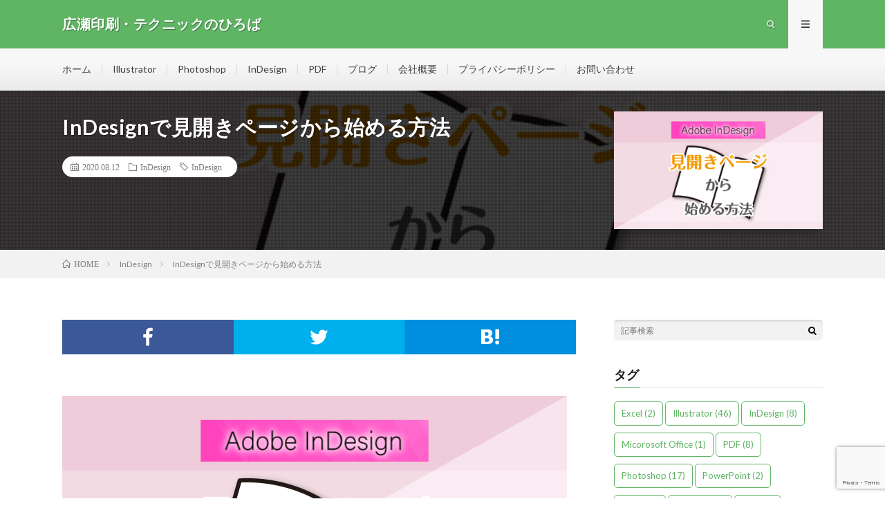

--- FILE ---
content_type: text/html; charset=UTF-8
request_url: https://www.hrs-career.com/indesign_mihiraki/
body_size: 55693
content:
<!DOCTYPE html>
<html lang="ja" prefix="og: http://ogp.me/ns#">
<head prefix="og: http://ogp.me/ns# fb: http://ogp.me/ns/fb# article: http://ogp.me/ns/article#">
<meta charset="UTF-8">
<title>InDesignで見開きページから始める方法│広瀬印刷・テクニックのひろば</title>
<link rel='dns-prefetch' href='//webfonts.sakura.ne.jp' />
<link rel='dns-prefetch' href='//www.google.com' />
<link rel='stylesheet' id='wp-block-library-css'  href='https://www.hrs-career.com/wp/wp-includes/css/dist/block-library/style.min.css?ver=5.1.19' type='text/css' media='all' />
<link rel='stylesheet' id='contact-form-7-css'  href='https://www.hrs-career.com/wp/wp-content/plugins/contact-form-7/includes/css/styles.css?ver=5.1.9' type='text/css' media='all' />
<script type='text/javascript' src='https://www.hrs-career.com/wp/wp-includes/js/jquery/jquery.js?ver=1.12.4'></script>
<script type='text/javascript' src='https://www.hrs-career.com/wp/wp-includes/js/jquery/jquery-migrate.min.js?ver=1.4.1'></script>
<script type='text/javascript' src='//webfonts.sakura.ne.jp/js/sakura.js?ver=2.0.1'></script>
<link rel='https://api.w.org/' href='https://www.hrs-career.com/wp-json/' />
<link rel="canonical" href="https://www.hrs-career.com/indesign_mihiraki/" />
<link rel="alternate" type="application/json+oembed" href="https://www.hrs-career.com/wp-json/oembed/1.0/embed?url=https%3A%2F%2Fwww.hrs-career.com%2Findesign_mihiraki%2F" />
<link rel="alternate" type="text/xml+oembed" href="https://www.hrs-career.com/wp-json/oembed/1.0/embed?url=https%3A%2F%2Fwww.hrs-career.com%2Findesign_mihiraki%2F&#038;format=xml" />
<link rel="stylesheet" href="https://www.hrs-career.com/wp/wp-content/themes/lionmedia/style.css">
<link rel="stylesheet" href="https://www.hrs-career.com/wp/wp-content/themes/lionmedia/css/content.css">
<link rel="stylesheet" href="https://www.hrs-career.com/wp/wp-content/themes/lionmedia-child/style.css">
<link rel="stylesheet" href="https://www.hrs-career.com/wp/wp-content/themes/lionmedia/css/icon.css">
<link rel="stylesheet" href="https://fonts.googleapis.com/css?family=Lato:400,700,900">
<meta http-equiv="X-UA-Compatible" content="IE=edge">
<meta name="viewport" content="width=device-width, initial-scale=1, shrink-to-fit=no">
<link rel="dns-prefetch" href="//www.google.com">
<link rel="dns-prefetch" href="//www.google-analytics.com">
<link rel="dns-prefetch" href="//fonts.googleapis.com">
<link rel="dns-prefetch" href="//fonts.gstatic.com">
<link rel="dns-prefetch" href="//pagead2.googlesyndication.com">
<link rel="dns-prefetch" href="//googleads.g.doubleclick.net">
<link rel="dns-prefetch" href="//www.gstatic.com">
<style type="text/css">
.l-header,
.searchNavi__title,
.key__cat,
.eyecatch__cat,
.rankingBox__title,
.categoryDescription,
.pagetop,
.contactTable__header .required,
.heading.heading-primary .heading__bg,
.btn__link:hover,
.widget .tag-cloud-link:hover,
.comment-respond .submit:hover,
.comments__list .comment-reply-link:hover,
.widget .calendar_wrap tbody a:hover,
.comments__list .comment-meta,
.ctaPost__btn{background:#5fb564;}

.heading.heading-first,
.heading.heading-widget::before,
.heading.heading-footer::before,
.btn__link,
.widget .tag-cloud-link,
.comment-respond .submit,
.comments__list .comment-reply-link,
.content a:hover,
.t-light .l-footer,
.ctaPost__btn{border-color:#5fb564;}

.categoryBox__title,
.dateList__item a[rel=tag]:hover,
.dateList__item a[rel=category]:hover,
.copySns__copyLink:hover,
.btn__link,
.widget .tag-cloud-link,
.comment-respond .submit,
.comments__list .comment-reply-link,
.widget a:hover,
.widget ul li .rsswidget,
.content a,
.related__title,
.ctaPost__btn:hover{color:#5fb564;}

.c-user01 {color:#000 !important}
.bgc-user01 {background:#000 !important}
.hc-user01:hover {color:#000 !important}
.c-user02 {color:#000 !important}
.bgc-user02 {background:#000 !important}
.hc-user02:hover {color:#000 !important}
.c-user03 {color:#000 !important}
.bgc-user03 {background:#000 !important}
.hc-user03:hover {color:#000 !important}
.c-user04 {color:#000 !important}
.bgc-user04 {background:#000 !important}
.hc-user04:hover {color:#000 !important}
.c-user05 {color:#000 !important}
.bgc-user05 {background:#000 !important}
.hc-user05:hover {color:#000 !important}

.singleTitle {background-image:url("https://www.hrs-career.com/wp/wp-content/uploads/2020/08/d4fefded557aefa6b9afc9f100118de0.png");}

.content h2{
	padding: 10px 20px;
	background:#f7f7f7;
	border-left: 5px solid #00c47c;
}
.content h3{
	padding-bottom: 10px;
	color:#191919;
	border-bottom: 3px solid #00c47c;
}
</style>
<link rel="icon" href="https://www.hrs-career.com/wp/wp-content/uploads/2022/05/cropped-f265c4ec0a15a53b31e019a72268a318-32x32.png" sizes="32x32" />
<link rel="icon" href="https://www.hrs-career.com/wp/wp-content/uploads/2022/05/cropped-f265c4ec0a15a53b31e019a72268a318-192x192.png" sizes="192x192" />
<link rel="apple-touch-icon-precomposed" href="https://www.hrs-career.com/wp/wp-content/uploads/2022/05/cropped-f265c4ec0a15a53b31e019a72268a318-180x180.png" />
<meta name="msapplication-TileImage" content="https://www.hrs-career.com/wp/wp-content/uploads/2022/05/cropped-f265c4ec0a15a53b31e019a72268a318-270x270.png" />
		<style type="text/css" id="wp-custom-css">
			/***投稿ページ文字デザイン（パソコン表示）***/
body p {
 font-family: arial;/***文字のフォント***/
font-size: 16px;/***文字のサイズ***/
color:#16160e;/***文字の色***/
line-height: 1.6;/***行の高さ***/
margin-bottom: 1.em;
 }/***投稿ページ文字デザイン（スマホ表示）***/
 @media screen and (max-width: 768px){
 body p {
 font-family: arial;/***文字のフォント***/
font-size: 17px;/***文字のサイズ***/
color:#16160e;/***文字の色***/
line-height: 1.6;/***行の高さ***/
margin-bottom: 1.em;
 }
 }
/***投稿ページリンク文字デザイン***/
.content a {
font-family: arial;/***文字のフォント***/
font-size: 16px;/***文字のサイズ***/
}
/***投稿ページリンク文字デザイン（スマホ表示）***/
@media screen and (max-width: 768px){
.content a {
font-family: arial;/***文字のフォント***/
font-size: 17px;/***文字のサイズ***/
}
}
/***投稿ページリンク文字デザイン***/
.content ul li, .content ol li {
font-family: arial;/***文字のフォント***/
font-size: 17px;/***文字のサイズ***/
}
/***投稿ページリンク文字デザイン（スマホ表示）***/
@media screen and (max-width: 768px){
.content ul li, .content ol li {
font-family: arial;/***文字のフォント***/
font-size: 16px;/***文字のサイズ***/
}
}

/***画像のサイズをスマホでもオート調整***/
.content img { height: auto; }

		</style>
		<meta name="description" content="InDesign（インデザイン）で、見開きページから始まるドキュメントをつくる方法をご紹介しています。">
<meta property="og:site_name" content="広瀬印刷・テクニックのひろば" />
<meta property="og:type" content="article" />
<meta property="og:title" content="InDesignで見開きページから始める方法" />
<meta property="og:description" content="InDesign（インデザイン）で、見開きページから始まるドキュメントをつくる方法をご紹介しています。" />
<meta property="og:url" content="https://www.hrs-career.com/indesign_mihiraki/" />
<meta property="og:image" content="https://www.hrs-career.com/wp/wp-content/uploads/2020/08/d4fefded557aefa6b9afc9f100118de0.png" />
<meta name="twitter:card" content="summary" />


<script type="text/javascript" src="//mlb.valuecommerce.com/mylinkbox.js" async></script>

<!-- TradeDoubler site verification 3212131 -->
	
<!-- Global site tag (gtag.js) - Google Analytics -->
<script async src="https://www.googletagmanager.com/gtag/js?id=UA-132869578-2"></script>
<script>
  window.dataLayer = window.dataLayer || [];
  function gtag(){dataLayer.push(arguments);}
  gtag('js', new Date());

  gtag('config', 'UA-132869578-2');
</script>	

<script data-ad-client="ca-pub-6022179742170151" async src="https://pagead2.googlesyndication.com/pagead/js/adsbygoogle.js"></script>
	
</head>
<body class="t-light t-rich">

  
  <!--l-header-->
  <header class="l-header">
    <div class="container">
      
      <div class="siteTitle">

              <p class="siteTitle__name  u-txtShdw">
          <a class="siteTitle__link" href="https://www.hrs-career.com">
            <span class="siteTitle__main">広瀬印刷・テクニックのひろば</span>
          </a>
          <span class="siteTitle__sub"></span>
		</p>	        </div>
      
      <nav class="menuNavi">      
                <ul class="menuNavi__list">
		              <li class="menuNavi__item u-txtShdw"><span class="menuNavi__link icon-search" id="menuNavi__search" onclick="toggle__search();"></span></li>
            <li class="menuNavi__item u-txtShdw"><span class="menuNavi__link menuNavi__link-current icon-menu" id="menuNavi__menu" onclick="toggle__menu();"></span></li>
                  </ul>
      </nav>
      
    </div>
  </header>
  <!--/l-header-->
  
  <!--l-extra-->
        <div class="l-extraNone" id="extra__search">
      <div class="container">
        <div class="searchNavi">
                    
                <div class="searchBox">
        <form class="searchBox__form" method="get" target="_top" action="https://www.hrs-career.com/" >
          <input class="searchBox__input" type="text" maxlength="50" name="s" placeholder="記事検索"><button class="searchBox__submit icon-search" type="submit" value="search"> </button>
        </form>
      </div>        </div>
      </div>
    </div>
        
    <div class="l-extra" id="extra__menu">
      <div class="container container-max">
        <nav class="globalNavi">
          <ul class="globalNavi__list">
          	        <li id="menu-item-27" class="menu-item menu-item-type-custom menu-item-object-custom menu-item-27"><a href="http://hrs-career.com/">ホーム</a></li>
<li id="menu-item-3429" class="menu-item menu-item-type-taxonomy menu-item-object-category menu-item-3429"><a href="https://www.hrs-career.com/category/design/illustrator/">Illustrator</a></li>
<li id="menu-item-3430" class="menu-item menu-item-type-taxonomy menu-item-object-category menu-item-3430"><a href="https://www.hrs-career.com/category/design/photoshop/">Photoshop</a></li>
<li id="menu-item-3431" class="menu-item menu-item-type-taxonomy menu-item-object-category current-post-ancestor current-menu-parent current-post-parent menu-item-3431"><a href="https://www.hrs-career.com/category/indesign/">InDesign</a></li>
<li id="menu-item-3432" class="menu-item menu-item-type-taxonomy menu-item-object-category menu-item-3432"><a href="https://www.hrs-career.com/category/pdf/">PDF</a></li>
<li id="menu-item-29" class="menu-item menu-item-type-post_type menu-item-object-page current_page_parent menu-item-29"><a href="https://www.hrs-career.com/blog/">ブログ</a></li>
<li id="menu-item-28" class="menu-item menu-item-type-post_type menu-item-object-page menu-item-28"><a href="https://www.hrs-career.com/company-profile/">会社概要</a></li>
<li id="menu-item-206" class="menu-item menu-item-type-post_type menu-item-object-page menu-item-206"><a href="https://www.hrs-career.com/privacy-policy/">プライバシーポリシー</a></li>
<li id="menu-item-440" class="menu-item menu-item-type-post_type menu-item-object-page menu-item-440"><a href="https://www.hrs-career.com/contact-form/">お問い合わせ</a></li>
	                                    </ul>
        </nav>
      </div>
    </div>
  <!--/l-extra-->

  <div class="singleTitle">
    <div class="container">
    
      <!-- タイトル -->
      <div class="singleTitle__heading">
        <h1 class="heading heading-singleTitle u-txtShdw">InDesignで見開きページから始める方法</h1>        
        
        <ul class="dateList dateList-singleTitle">
          <li class="dateList__item icon-calendar">2020.08.12</li>
          <li class="dateList__item icon-folder"><a class="hc-hotpink" href="https://www.hrs-career.com/category/indesign/" rel="category">InDesign</a></li>
          <li class="dateList__item icon-tag"><a href="https://www.hrs-career.com/tag/indesign/" rel="tag">InDesign</a></li>        </ul>
        
        
        
      </div>
      <!-- /タイトル -->

      <!-- アイキャッチ -->
      <div class="eyecatch eyecatch-singleTitle">
        		  <img src="https://www.hrs-career.com/wp/wp-content/uploads/2020/08/d4fefded557aefa6b9afc9f100118de0.png" alt="InDesignで見開きページから始める方法" width="730" height="410" >
		  	      
      </div>
      <!-- /アイキャッチ -->

    </div>
  </div>
<div class="breadcrumb" ><div class="container" ><ol class="breadcrumb__list" itemscope itemtype="http://schema.org/BreadcrumbList"><li class="breadcrumb__item" itemprop="itemListElement" itemscope itemtype="http://schema.org/ListItem"><a href="https://www.hrs-career.com/" itemprop="item"><span class="icon-home" itemprop="name">HOME</span><meta itemprop="position" content="1" /></a></li><li class="breadcrumb__item" itemprop="itemListElement" itemscope itemtype="http://schema.org/ListItem"><a href="https://www.hrs-career.com/category/indesign/" itemprop="item"><span itemprop="name">InDesign</span><meta itemprop="position" content="2" /></a></li><li class="breadcrumb__item">InDesignで見開きページから始める方法</li></ol></div></div>
  <!-- l-wrapper -->
  <div class="l-wrapper">
	
    <!-- l-main -->
    <main class="l-main">
           
	        <!-- 記事上シェアボタン -->
        <aside>
<ul class="socialList">
<li class="socialList__item"><a class="socialList__link icon-facebook" href="http://www.facebook.com/sharer.php?u=https%3A%2F%2Fwww.hrs-career.com%2Findesign_mihiraki%2F&amp;t=InDesign%E3%81%A7%E8%A6%8B%E9%96%8B%E3%81%8D%E3%83%9A%E3%83%BC%E3%82%B8%E3%81%8B%E3%82%89%E5%A7%8B%E3%82%81%E3%82%8B%E6%96%B9%E6%B3%95" target="_blank" title="Facebookで共有"></a></li><li class="socialList__item"><a class="socialList__link icon-twitter" href="http://twitter.com/intent/tweet?text=InDesign%E3%81%A7%E8%A6%8B%E9%96%8B%E3%81%8D%E3%83%9A%E3%83%BC%E3%82%B8%E3%81%8B%E3%82%89%E5%A7%8B%E3%82%81%E3%82%8B%E6%96%B9%E6%B3%95&amp;https%3A%2F%2Fwww.hrs-career.com%2Findesign_mihiraki%2F&amp;url=https%3A%2F%2Fwww.hrs-career.com%2Findesign_mihiraki%2F" target="_blank" title="Twitterで共有"></a></li><li class="socialList__item"><a class="socialList__link icon-hatebu" href="http://b.hatena.ne.jp/add?mode=confirm&amp;url=https%3A%2F%2Fwww.hrs-career.com%2Findesign_mihiraki%2F&amp;title=InDesign%E3%81%A7%E8%A6%8B%E9%96%8B%E3%81%8D%E3%83%9A%E3%83%BC%E3%82%B8%E3%81%8B%E3%82%89%E5%A7%8B%E3%82%81%E3%82%8B%E6%96%B9%E6%B3%95" target="_blank" data-hatena-bookmark-title="https%3A%2F%2Fwww.hrs-career.com%2Findesign_mihiraki%2F" title="このエントリーをはてなブックマークに追加"></a></li></ul>
</aside>
	  <!-- /記事上シェアボタン -->
	  
	        
            
      
	  
	        <section class="content">
	    <p><img class="alignnone size-full wp-image-1586" src="https://www.hrs-career.com/wp/wp-content/uploads/2020/08/d4fefded557aefa6b9afc9f100118de0.png" alt="インデザインで見開きページから始める方法" width="730" height="410" /></p>
<p>今回はInDesign（インデザイン）で</p>
<ul>
<li><strong>「見開きページから始まるドキュメントを作りたい」</strong></li>
<li><strong>「片側だけのページの削除の仕方が分からない」</strong></li>
</ul>
<p>という方向けに、<span style="background: linear-gradient(transparent 60%, #ffe323 0%);"><strong>インデザインで見開きページから始める方法</strong></span>をご紹介したいと思います。</p>
<p>&nbsp;</p>
<div class="adPost"><script async src="https://pagead2.googlesyndication.com/pagead/js/adsbygoogle.js"></script>
<!-- 記事内広告 -->
<ins class="adsbygoogle"
     style="display:block"
     data-ad-client="ca-pub-6022179742170151"
     data-ad-slot="7239839386"
     data-ad-format="auto"
     data-full-width-responsive="true"></ins>
<script>
     (adsbygoogle = window.adsbygoogle || []).push({});
</script>
<script language="javascript" src="//ad.jp.ap.valuecommerce.com/servlet/jsbanner?sid=3579192&pid=891770514"></script><noscript><a href="//ck.jp.ap.valuecommerce.com/servlet/referral?sid=3579192&pid=891770514" rel="nofollow"><img src="//ad.jp.ap.valuecommerce.com/servlet/gifbanner?sid=3579192&pid=891770514" border="0"></a></noscript><span class="adPost__title">Advertisement</span></div>

		<div class="outline">
		  <span class="outline__title">目次</span>
		  <input class="outline__toggle" id="outline__toggle" type="checkbox" checked>
		  <label class="outline__switch" for="outline__toggle"></label>
		  <ul class="outline__list outline__list-2"><li class="outline__item"><a class="outline__link" href="#outline__1"><span class="outline__number">1.</span> 見開きページから始まるドキュメントをつくる</a><ul class="outline__list outline__list-3"><li class="outline__item"><a class="outline__link" href="#outline__1_1"><span class="outline__number">1.1.</span> 新規ドキュメントを作成する</a></li><li class="outline__item"><a class="outline__link" href="#outline__1_2"><span class="outline__number">1.2.</span> ページ番号を変更する</a></li><li class="outline__item"><a class="outline__link" href="#outline__1_3"><span class="outline__number">1.3.</span> 選択したスプレッドを保持する</a></li></ul></li><li class="outline__item"><a class="outline__link" href="#outline__2"><span class="outline__number">2.</span> 最後に</a></li></ul>
		</div><h2 id="outline__1">見開きページから始まるドキュメントをつくる</h2>
<h3 id="outline__1_1">新規ドキュメントを作成する</h3>
<p>まず最初に見開きページから始まるドキュメントを作成します。</p>
<p>新規ドキュメントの作成画面で、<strong>「開始ページ番号」に偶数を入力します。</strong></p>
<p><img class="alignnone size-full wp-image-1522" src="https://www.hrs-career.com/wp/wp-content/uploads/2020/08/b08761c2a3d43bf3d3ec77bb22edd473.png" alt="新規ドキュメントの作成" width="600" height="447" /></p>
<p>ここでは開始ページ番号に「2」を入力しました。</p>
<p>&nbsp;</p>
<p>&nbsp;</p>
<p>すると見開きページから始まるドキュメントが作成されます。</p>
<p><img class="alignnone size-full wp-image-1529" src="https://www.hrs-career.com/wp/wp-content/uploads/2020/08/ebf445c3ad9d4e7a399cd24dfbc7dc5f.png" alt="見開きページ" width="652" height="351" /></p>
<p>&nbsp;</p>
<h3 id="outline__1_2">ページ番号を変更する</h3>
<p>見開きのドキュメントを作りましたが、ページパネルを見るとページ番号が「2～5」になっています。</p>
<p>このページ番号を「1～4」に変更します。</p>
<p><img class="alignnone size-full wp-image-1524" src="https://www.hrs-career.com/wp/wp-content/uploads/2020/08/43a18f729af6fd524a236c53d4d5772a-1.png" alt="ページパネル" width="238" height="270" /></p>
<p>&nbsp;</p>
<p>&nbsp;</p>
<p>ページパネルで最初の「2」のページを選択した状態で、パネル右上のボタンをクリックし、<strong>「ドキュメントページの移動を許可」のチェックを外します。</strong></p>
<p><img class="alignnone size-full wp-image-1523" src="https://www.hrs-career.com/wp/wp-content/uploads/2020/08/677d81dc5dc8b765dea0e174578a5c92.png" alt="ドキュメントページの移動を許可のチェックを外す" width="586" height="350" /></p>
<p>&nbsp;</p>
<p>&nbsp;</p>
<p>続いて「ページ番号とセクションの設定」をクリックし、ダイアログを表示させます。</p>
<p><img class="alignnone size-full wp-image-1530" src="https://www.hrs-career.com/wp/wp-content/uploads/2020/08/pe-jibanngou-1-1.png" alt="ページ番号とセクションの設定" width="586" height="354" /></p>
<p>&nbsp;</p>
<p>&nbsp;</p>
<p>ダイアログで「ページ番号割り当てを開始」に「1」を入力しOKをクリックします。</p>
<p><img class="alignnone size-full wp-image-1526" src="https://www.hrs-career.com/wp/wp-content/uploads/2020/08/b586ab62df45a6c0ead4223103f74e52.png" alt="ページ番号割り当て" width="542" height="464" /></p>
<p>&nbsp;</p>
<p>すると見開きの状態を保ったままページ番号が変わり、「1～4」ページになりました。</p>
<p><img class="alignnone size-full wp-image-1525" src="https://www.hrs-career.com/wp/wp-content/uploads/2020/08/b2f874de7318072cf24c6518a21151a0.png" alt="ページ番号の変更" width="238" height="267" /></p>
<p>&nbsp;</p>
<p>&nbsp;</p>
<p>ちなみに「ドキュメントページの移動を許可」にチェックが入ったまま上記の作業を行うと、下のように片ページから始まる仕様になってしまいます(&gt;&lt;)</p>
<p><img class="alignnone size-full wp-image-1528" src="https://www.hrs-career.com/wp/wp-content/uploads/2020/08/f52af80cfbba4e4260a72c91657f3bb6.png" alt="移動を許可したときのページパネル" width="657" height="501" /></p>
<p>&nbsp;</p>
<h3 id="outline__1_3">選択したスプレッドを保持する</h3>
<p>またページパネルで表示されるメニューの中には、<strong>「選択スプレッドの移動を許可」</strong>という項目もあります。</p>
<p><span style="background: linear-gradient(transparent 60%, #ffe323 0%);">見開きでページがセットになったものを<strong>「スプレッド」</strong></span>と言います。</p>
<p><img class="alignnone size-full wp-image-1533" src="https://www.hrs-career.com/wp/wp-content/uploads/2020/08/38c35b748717a9d959bbc7b74cc9a712.png" alt="スプレッド" width="238" height="332" /></p>
<p>&nbsp;</p>
<p>たとえば下のようなドキュメントの場合、スプレッドを選択し「スプレッドの移動を許可」のチェックを外した場合、最初の片ページの部分を削除しても見開きページを保持することができます。</p>
<p><img class="alignnone size-full wp-image-1520" src="https://www.hrs-career.com/wp/wp-content/uploads/2020/08/fe722b0d1f032fb282b9428bbfb6da3b.png" alt="スプレッドの移動を許可しない" width="580" height="355" /></p>
<p>&nbsp;</p>
<p>動画で見るとこんなかんじです。</p>
<p><img class="alignnone size-full wp-image-1521" src="https://www.hrs-career.com/wp/wp-content/uploads/2020/08/e333bacc5b97a208ae94cef6c40521fd.gif" alt="スプレッドの移動不可" width="500" height="356" /></p>
<p>&nbsp;</p>
<h2 id="outline__2">最後に</h2>
<p>インデザインで見開きページから始める方法をご紹介させていただきました。</p>
<p>初めはページの管理について覚えるのは少し面倒ですが、インデザインを始めるにあたって基本的な部分になりますので、ぜひ覚えてみてください！</p>
<p>ここまで読んでいただき、ありがとうございました。</p>
      </section>
	        
      
      
      
	        <!-- 記事下シェアボタン -->
        <aside>
<ul class="socialList">
<li class="socialList__item"><a class="socialList__link icon-facebook" href="http://www.facebook.com/sharer.php?u=https%3A%2F%2Fwww.hrs-career.com%2Findesign_mihiraki%2F&amp;t=InDesign%E3%81%A7%E8%A6%8B%E9%96%8B%E3%81%8D%E3%83%9A%E3%83%BC%E3%82%B8%E3%81%8B%E3%82%89%E5%A7%8B%E3%82%81%E3%82%8B%E6%96%B9%E6%B3%95" target="_blank" title="Facebookで共有"></a></li><li class="socialList__item"><a class="socialList__link icon-twitter" href="http://twitter.com/intent/tweet?text=InDesign%E3%81%A7%E8%A6%8B%E9%96%8B%E3%81%8D%E3%83%9A%E3%83%BC%E3%82%B8%E3%81%8B%E3%82%89%E5%A7%8B%E3%82%81%E3%82%8B%E6%96%B9%E6%B3%95&amp;https%3A%2F%2Fwww.hrs-career.com%2Findesign_mihiraki%2F&amp;url=https%3A%2F%2Fwww.hrs-career.com%2Findesign_mihiraki%2F" target="_blank" title="Twitterで共有"></a></li><li class="socialList__item"><a class="socialList__link icon-hatebu" href="http://b.hatena.ne.jp/add?mode=confirm&amp;url=https%3A%2F%2Fwww.hrs-career.com%2Findesign_mihiraki%2F&amp;title=InDesign%E3%81%A7%E8%A6%8B%E9%96%8B%E3%81%8D%E3%83%9A%E3%83%BC%E3%82%B8%E3%81%8B%E3%82%89%E5%A7%8B%E3%82%81%E3%82%8B%E6%96%B9%E6%B3%95" target="_blank" data-hatena-bookmark-title="https%3A%2F%2Fwww.hrs-career.com%2Findesign_mihiraki%2F" title="このエントリーをはてなブックマークに追加"></a></li></ul>
</aside>
	  <!-- /記事下シェアボタン -->
	  


      

      
	        <!-- 記事下エリア[widget] -->
        <aside class="widgetPost widgetPost-bottom"><aside class="widget widget-post"><div class="adWidget"><script async src="https://pagead2.googlesyndication.com/pagead/js/adsbygoogle.js"></script>
<!-- 記事下 -->
<ins class="adsbygoogle"
     style="display:block"
     data-ad-client="ca-pub-6022179742170151"
     data-ad-slot="5136868965"
     data-ad-format="auto"
     data-full-width-responsive="true"></ins>
<script>
     (adsbygoogle = window.adsbygoogle || []).push({});
</script><h2 class="adWidget__title">Advertisement</h2></div></aside></aside>      <!-- /記事下エリア[widget] -->
	        
            
      


      

	  
	        <!-- プロフィール -->
	  <aside class="profile">
	    <div class="profile__imgArea">
	      		  <img src="https://secure.gravatar.com/avatar/f2a747b1a6887b6cdf1ff5b976693e96?s=96&#038;d=mm&#038;r=g" alt="hiroseprint" width="60" height="60" >
		  	        

	      <ul class="profile__list">
	  	    	      </ul>  
	    </div>
	    <div class="profile__contents">
	      <h2 class="profile__name">Author：hiroseprint            <span class="btn"><a class="btn__link btn__link-profile" href="https://www.hrs-career.com/author/hiroseprint/">投稿一覧</a></span>
          </h2>
	                <div class="profile__description"></div>
	    </div>
	  </aside>
      <!-- /プロフィール -->
	  	  


	  
	        <!-- 関連記事 -->
	  <aside class="related"><h2 class="heading heading-primary">関連する記事</h2><ul class="related__list">	      <li class="related__item">
	        <a class="related__imgLink" href="https://www.hrs-career.com/indesign_hasira/" title="InDesignでページの柱をつくる方法（初心者向け）">
					      <img src="https://www.hrs-career.com/wp/wp-content/uploads/2020/08/9f27a65f463b1c561f1b4bf4394253d6-150x150.png" alt="InDesignでページの柱をつくる方法（初心者向け）" width="150" height="150" >
			  		    	        </a>
	        <h3 class="related__title">
	          <a href="https://www.hrs-career.com/indesign_hasira/">InDesignでページの柱をつくる方法（初心者向け）</a>
	                        <span class="icon-calendar">2020.08.12</span>
              	        </h3>
	        <p class="related__contents">InDesign（インデザイン）でページに柱をつくる方法をご紹介しています。[…]</p>
	      </li>
	  		      <li class="related__item">
	        <a class="related__imgLink" href="https://www.hrs-career.com/indesign_nonbull/" title="InDesignでノンブル（ページ番号）を作成する方法【初心者向け】">
					      <img src="https://www.hrs-career.com/wp/wp-content/uploads/2020/08/7b39097102e2058a881ddc395fdf92b2-150x150.png" alt="InDesignでノンブル（ページ番号）を作成する方法【初心者向け】" width="150" height="150" >
			  		    	        </a>
	        <h3 class="related__title">
	          <a href="https://www.hrs-career.com/indesign_nonbull/">InDesignでノンブル（ページ番号）を作成する方法【初心者向け】</a>
	                        <span class="icon-calendar">2020.08.12</span>
              	        </h3>
	        <p class="related__contents">InDesign（インデザイン）でページにノンブルを付ける方法や設定の変更方法をご紹介しています。[…]</p>
	      </li>
	  		      <li class="related__item">
	        <a class="related__imgLink" href="https://www.hrs-career.com/indesign-mawarikomi/" title="【InDesign】テキストの回り込みの基本的な使い方（初心者向け）">
					      <img src="https://www.hrs-career.com/wp/wp-content/uploads/2021/02/303c538e06d2fb7fcde60bc210742eb5-150x150.png" alt="【InDesign】テキストの回り込みの基本的な使い方（初心者向け）" width="150" height="150" >
			  		    	        </a>
	        <h3 class="related__title">
	          <a href="https://www.hrs-career.com/indesign-mawarikomi/">【InDesign】テキストの回り込みの基本的な使い方（初心者向け）</a>
	                        <span class="icon-calendar">2021.02.01</span>
              	        </h3>
	        <p class="related__contents">インデザインでテキストの回り込みをさせる方法や、回り込みを適用させた画像の上に文字を配置する方法などを、初心者の方向けにご紹介しています。[…]</p>
	      </li>
	  	</ul></aside>	        <!-- /関連記事 -->
	  	  


	  
	        <!-- コメント -->
                    <!-- /コメント -->
	  	  

	  
	        <!-- PVカウンター -->
        	  <!-- /PVカウンター -->
	        
      
    </main>
    <!-- /l-main -->

    
	    <!-- l-sidebar -->
          <div class="l-sidebar">
	  
	          <aside class="widget">      <div class="searchBox">
        <form class="searchBox__form" method="get" target="_top" action="https://www.hrs-career.com/" >
          <input class="searchBox__input" type="text" maxlength="50" name="s" placeholder="記事検索"><button class="searchBox__submit icon-search" type="submit" value="search"> </button>
        </form>
      </div></aside><aside class="widget"><h2 class="heading heading-widget">タグ</h2><div class="tagcloud"><a href="https://www.hrs-career.com/tag/excel/" class="tag-cloud-link tag-link-18 tag-link-position-1" style="font-size: 9.8394160583942pt;" aria-label="Excel (2個の項目)">Excel<span class="tag-link-count"> (2)</span></a>
<a href="https://www.hrs-career.com/tag/illustrator/" class="tag-cloud-link tag-link-5 tag-link-position-2" style="font-size: 22pt;" aria-label="Illustrator (46個の項目)">Illustrator<span class="tag-link-count"> (46)</span></a>
<a href="https://www.hrs-career.com/tag/indesign/" class="tag-cloud-link tag-link-13 tag-link-position-3" style="font-size: 14.642335766423pt;" aria-label="InDesign (8個の項目)">InDesign<span class="tag-link-count"> (8)</span></a>
<a href="https://www.hrs-career.com/tag/micorosoft-office/" class="tag-cloud-link tag-link-21 tag-link-position-4" style="font-size: 8pt;" aria-label="Micorosoft Office (1個の項目)">Micorosoft Office<span class="tag-link-count"> (1)</span></a>
<a href="https://www.hrs-career.com/tag/pdf/" class="tag-cloud-link tag-link-17 tag-link-position-5" style="font-size: 14.642335766423pt;" aria-label="PDF (8個の項目)">PDF<span class="tag-link-count"> (8)</span></a>
<a href="https://www.hrs-career.com/tag/photoshop/" class="tag-cloud-link tag-link-6 tag-link-position-6" style="font-size: 17.810218978102pt;" aria-label="Photoshop (17個の項目)">Photoshop<span class="tag-link-count"> (17)</span></a>
<a href="https://www.hrs-career.com/tag/powerpoint/" class="tag-cloud-link tag-link-19 tag-link-position-7" style="font-size: 9.8394160583942pt;" aria-label="PowerPoint (2個の項目)">PowerPoint<span class="tag-link-count"> (2)</span></a>
<a href="https://www.hrs-career.com/tag/word/" class="tag-cloud-link tag-link-20 tag-link-position-8" style="font-size: 8pt;" aria-label="Word (1個の項目)">Word<span class="tag-link-count"> (1)</span></a>
<a href="https://www.hrs-career.com/tag/%e3%81%8a%e7%9f%a5%e3%82%89%e3%81%9b/" class="tag-cloud-link tag-link-15 tag-link-position-9" style="font-size: 8pt;" aria-label="お知らせ (1個の項目)">お知らせ<span class="tag-link-count"> (1)</span></a>
<a href="https://www.hrs-career.com/tag/print/" class="tag-cloud-link tag-link-11 tag-link-position-10" style="font-size: 14.642335766423pt;" aria-label="印刷 (8個の項目)">印刷<span class="tag-link-count"> (8)</span></a></div>
</aside><aside class="widget"><h2 class="heading heading-widget">人気記事</h2>        <ol class="rankListWidget">
          <li class="rankListWidget__item">
                        <div class="eyecatch eyecatch-widget u-txtShdw">
              <a href="https://www.hrs-career.com/illustrator_pdf_view/">
			    <img width="730" height="410" src="https://www.hrs-career.com/wp/wp-content/uploads/2020/06/d31dd112e7d84e98dc2a5fc68eb0ac13-730x410.png" class="attachment-icatch size-icatch wp-post-image" alt="IllustratorがインストールされていないPCでaiデータを開く方法" />              </a>
            </div>
                        <h3 class="rankListWidget__title"><a href="https://www.hrs-career.com/illustrator_pdf_view/">IllustratorがインストールされていないPCでaiデータの内容を見る方法</a></h3>
            <div class="dateList dateList-widget">
                            <span class="dateList__item icon-folder"><a href="https://www.hrs-career.com/category/design/illustrator/" rel="category tag">Illustrator</a></span>
            </div>
          </li>
          <li class="rankListWidget__item">
                        <div class="eyecatch eyecatch-widget u-txtShdw">
              <a href="https://www.hrs-career.com/illustrator-moji-katanuki/">
			    <img width="730" height="410" src="https://www.hrs-career.com/wp/wp-content/uploads/2021/04/4d501671e5a26bb32bca869fbf2aea49-1.png" class="attachment-icatch size-icatch wp-post-image" alt="" />              </a>
            </div>
                        <h3 class="rankListWidget__title"><a href="https://www.hrs-career.com/illustrator-moji-katanuki/">Illustratorで文字の形で切り抜いたり型抜きする3つの方法</a></h3>
            <div class="dateList dateList-widget">
                            <span class="dateList__item icon-folder"><a href="https://www.hrs-career.com/category/design/illustrator/" rel="category tag">Illustrator</a></span>
            </div>
          </li>
          <li class="rankListWidget__item">
                        <div class="eyecatch eyecatch-widget u-txtShdw">
              <a href="https://www.hrs-career.com/illustrator_hasen-tensen/">
			    <img width="730" height="410" src="https://www.hrs-career.com/wp/wp-content/uploads/2020/09/86ae0f8efca123ce9313884ad23e3318-1.jpg" class="attachment-icatch size-icatch wp-post-image" alt="Illustrator 破線や点線の作り方" />              </a>
            </div>
                        <h3 class="rankListWidget__title"><a href="https://www.hrs-career.com/illustrator_hasen-tensen/">【Illustrator】破線や点線の作り方（初心者向け）</a></h3>
            <div class="dateList dateList-widget">
                            <span class="dateList__item icon-folder"><a href="https://www.hrs-career.com/category/design/illustrator/" rel="category tag">Illustrator</a></span>
            </div>
          </li>
          <li class="rankListWidget__item">
                        <div class="eyecatch eyecatch-widget u-txtShdw">
              <a href="https://www.hrs-career.com/illustrator_kakomimoji/">
			    <img width="730" height="410" src="https://www.hrs-career.com/wp/wp-content/uploads/2020/08/3a56f0800aefcd1e30fd406b631ffbcb-2.jpg" class="attachment-icatch size-icatch wp-post-image" alt="Illustratorで文字を四角や丸で囲む方法" />              </a>
            </div>
                        <h3 class="rankListWidget__title"><a href="https://www.hrs-career.com/illustrator_kakomimoji/">Illustratorで文字を丸や四角で囲む方法</a></h3>
            <div class="dateList dateList-widget">
                            <span class="dateList__item icon-folder"><a href="https://www.hrs-career.com/category/design/illustrator/" rel="category tag">Illustrator</a></span>
            </div>
          </li>
          <li class="rankListWidget__item">
                        <div class="eyecatch eyecatch-widget u-txtShdw">
              <a href="https://www.hrs-career.com/illustrator_deboss/">
			    <img width="730" height="410" src="https://www.hrs-career.com/wp/wp-content/uploads/2020/06/74fa14d0390843f68fb4fb0d96a9fc7e.png" class="attachment-icatch size-icatch wp-post-image" alt="Illustratorデボス加工" />              </a>
            </div>
                        <h3 class="rankListWidget__title"><a href="https://www.hrs-career.com/illustrator_deboss/">【Illustrator】型押しのような文字や画像をつくる方法（デボス加工風）</a></h3>
            <div class="dateList dateList-widget">
                            <span class="dateList__item icon-folder"><a href="https://www.hrs-career.com/category/design/illustrator/" rel="category tag">Illustrator</a></span>
            </div>
          </li>
        </ol>
		</aside>	  	  
	        <div class="widgetSticky">
        <aside class="widget widget-sticky"><div class="adWidget"><script async src="https://pagead2.googlesyndication.com/pagead/js/adsbygoogle.js"></script>
<!-- サイドバー -->
<ins class="adsbygoogle"
     style="display:block"
     data-ad-client="ca-pub-6022179742170151"
     data-ad-slot="5311935267"
     data-ad-format="auto"
     data-full-width-responsive="true"></ins>
<script>
     (adsbygoogle = window.adsbygoogle || []).push({});
</script><h2 class="adWidget__title">Advertisement</h2></div></aside><aside class="widget widget-sticky">			<div class="textwidget"><p><script type="text/javascript" src="https://adobe-creative.prf.hn/creative/camref:1011lrguQ/creativeref:1011l91367"></script></p>
</div>
		</aside><aside class="widget widget-sticky"><h2 class="heading heading-widget">新着記事</h2>            <ol class="imgListWidget">
                              
              <li class="imgListWidget__item">
                <a class="imgListWidget__borderBox" href="https://www.hrs-career.com/illustrator-shift-the-fill-and-line/" title="【Illustrator】文字の塗りと線をずらす方法"><span>
                                  <img width="150" height="150" src="https://www.hrs-career.com/wp/wp-content/uploads/2022/05/318acbfaab98e73ef20095273b74971b-150x150.png" class="attachment-thumbnail size-thumbnail wp-post-image" alt="" />                                </span></a>
                <h3 class="imgListWidget__title">
                  <a href="https://www.hrs-career.com/illustrator-shift-the-fill-and-line/">【Illustrator】文字の塗りと線をずらす方法</a>
                  <span class="post-date">2022.05.31</span>                </h3>
              </li>
                              
              <li class="imgListWidget__item">
                <a class="imgListWidget__borderBox" href="https://www.hrs-career.com/pdf-password-protect/" title="【セキュリティ対策】PDFにパスワードを設定する方法"><span>
                                  <img width="150" height="150" src="https://www.hrs-career.com/wp/wp-content/uploads/2022/05/d5a6ba849b9b51cd0b3fd4511c84c1c7-150x150.png" class="attachment-thumbnail size-thumbnail wp-post-image" alt="" />                                </span></a>
                <h3 class="imgListWidget__title">
                  <a href="https://www.hrs-career.com/pdf-password-protect/">【セキュリティ対策】PDFにパスワードを設定する方法</a>
                  <span class="post-date">2022.05.18</span>                </h3>
              </li>
                              
              <li class="imgListWidget__item">
                <a class="imgListWidget__borderBox" href="https://www.hrs-career.com/illustrator-change-the-unit/" title="【Illustrator】単位をピクセルからミリメートルに変える方法"><span>
                                  <img width="150" height="150" src="https://www.hrs-career.com/wp/wp-content/uploads/2022/05/89a3d171a7fa8bdb809aaab2db7c2b2f-150x150.png" class="attachment-thumbnail size-thumbnail wp-post-image" alt="" />                                </span></a>
                <h3 class="imgListWidget__title">
                  <a href="https://www.hrs-career.com/illustrator-change-the-unit/">【Illustrator】単位をピクセルからミリメートルに変える方法</a>
                  <span class="post-date">2022.05.17</span>                </h3>
              </li>
                              
              <li class="imgListWidget__item">
                <a class="imgListWidget__borderBox" href="https://www.hrs-career.com/illustrator-cancel/" title="【Illustrator】操作の取り消し方法（初心者向け）"><span>
                                  <img width="150" height="150" src="https://www.hrs-career.com/wp/wp-content/uploads/2022/05/fb52dc3db4b77279d63566d1f37c80cb-1-150x150.png" class="attachment-thumbnail size-thumbnail wp-post-image" alt="" />                                </span></a>
                <h3 class="imgListWidget__title">
                  <a href="https://www.hrs-career.com/illustrator-cancel/">【Illustrator】操作の取り消し方法（初心者向け）</a>
                  <span class="post-date">2022.05.16</span>                </h3>
              </li>
                              
              <li class="imgListWidget__item">
                <a class="imgListWidget__borderBox" href="https://www.hrs-career.com/illustrator_guide/" title="【Illustrator】ガイドの作成方法（初心者向け）"><span>
                                  <img width="150" height="150" src="https://www.hrs-career.com/wp/wp-content/uploads/2022/05/a61140e89ee13a48c9b71dcc59ddd6a7-150x150.png" class="attachment-thumbnail size-thumbnail wp-post-image" alt="" />                                </span></a>
                <h3 class="imgListWidget__title">
                  <a href="https://www.hrs-career.com/illustrator_guide/">【Illustrator】ガイドの作成方法（初心者向け）</a>
                  <span class="post-date">2022.05.11</span>                </h3>
              </li>
                          </ol>
            </aside><aside class="widget widget-sticky"><h2 class="heading heading-widget">カテゴリー</h2>		<ul>
				<li class="cat-item cat-item-1"><a href="https://www.hrs-career.com/category/design/" >デザイン</a> (58)
<ul class='children'>
	<li class="cat-item cat-item-8"><a href="https://www.hrs-career.com/category/design/illustrator/" >Illustrator</a> (44)
</li>
	<li class="cat-item cat-item-9"><a href="https://www.hrs-career.com/category/design/photoshop/" >Photoshop</a> (14)
</li>
</ul>
</li>
	<li class="cat-item cat-item-12"><a href="https://www.hrs-career.com/category/indesign/" >InDesign</a> (8)
</li>
	<li class="cat-item cat-item-16"><a href="https://www.hrs-career.com/category/pdf/" >PDF</a> (5)
</li>
	<li class="cat-item cat-item-22"><a href="https://www.hrs-career.com/category/microsoft-office/" >Microsoft Office</a> (1)
</li>
	<li class="cat-item cat-item-10"><a href="https://www.hrs-career.com/category/print/" >印刷</a> (3)
</li>
	<li class="cat-item cat-item-14"><a href="https://www.hrs-career.com/category/%e3%81%8a%e7%9f%a5%e3%82%89%e3%81%9b/" >お知らせ</a> (1)
</li>
		</ul>
			</aside><aside class="widget widget-sticky"><h2 class="heading heading-widget">アクセス</h2>			<div class="textwidget"><p><a href="https://www.hiroseprint.com/" target="_blank" rel="noopener">株式会社広瀬印刷</a></p>
<p><strong>住所</strong><br />
〒733-0012<br />
広島市西区中広町3丁目3番12号<br />
TEL <a href="tel:0822322238">082-232-2238</a></p>
<p>&nbsp;</p>
</div>
		</aside>      </div>
	      
    </div>

    <!-- /l-sidebar -->
	    
    
  </div>
  <!-- /l-wrapper -->
  
    <div class="categoryBox">

    <div class="container">
    
      <h2 class="heading heading-primary">
        <span class="heading__bg u-txtShdw bgc-hotpink">InDesign</span>カテゴリの最新記事
      </h2>
      
      <ul class="categoryBox__list">
                        <li class="categoryBox__item">

          <div class="eyecatch eyecatch-archive">
            <a href="https://www.hrs-career.com/indesign-mokuji-indent-tab/">
              		        <img src="https://www.hrs-career.com/wp/wp-content/uploads/2021/03/9e5eb6b8ce373ffbf88d5260eea71776-1.png" alt="【InDesign】「右インデントタブ」を利用して点線ありの目次を作る方法" width="730" height="410" >		                  </a>
          </div>
          
                    <ul class="dateList dateList-archive">
                        <li class="dateList__item icon-calendar">2021.03.13</li>
                                    <li class="dateList__item icon-tag"><a href="https://www.hrs-career.com/tag/indesign/" rel="tag">InDesign</a><span>, </span></li>
                      </ul>
                    
          <h2 class="heading heading-archive ">
            <a class="hc-hotpink" href="https://www.hrs-career.com/indesign-mokuji-indent-tab/">【InDesign】「右インデントタブ」を利用して点線ありの目次を作る方法</a>
          </h2>

        </li>
                <li class="categoryBox__item">

          <div class="eyecatch eyecatch-archive">
            <a href="https://www.hrs-career.com/indesign-text-center/">
              		        <img src="https://www.hrs-career.com/wp/wp-content/uploads/2021/03/228b264d55f3287013b6f37358b27991.png" alt="InDesignでテキストを天地中央に配置する方法" width="730" height="410" >		                  </a>
          </div>
          
                    <ul class="dateList dateList-archive">
                        <li class="dateList__item icon-calendar">2021.03.11</li>
                                    <li class="dateList__item icon-tag"><a href="https://www.hrs-career.com/tag/indesign/" rel="tag">InDesign</a><span>, </span></li>
                      </ul>
                    
          <h2 class="heading heading-archive ">
            <a class="hc-hotpink" href="https://www.hrs-career.com/indesign-text-center/">InDesignでテキストを天地中央に配置する方法</a>
          </h2>

        </li>
                <li class="categoryBox__item">

          <div class="eyecatch eyecatch-archive">
            <a href="https://www.hrs-career.com/indesign-mawarikomi/">
              		        <img src="https://www.hrs-career.com/wp/wp-content/uploads/2021/02/303c538e06d2fb7fcde60bc210742eb5.png" alt="【InDesign】テキストの回り込みの基本的な使い方（初心者向け）" width="730" height="410" >		                  </a>
          </div>
          
                    <ul class="dateList dateList-archive">
                        <li class="dateList__item icon-calendar">2021.02.01</li>
                                    <li class="dateList__item icon-tag"><a href="https://www.hrs-career.com/tag/indesign/" rel="tag">InDesign</a><span>, </span></li>
                      </ul>
                    
          <h2 class="heading heading-archive ">
            <a class="hc-hotpink" href="https://www.hrs-career.com/indesign-mawarikomi/">【InDesign】テキストの回り込みの基本的な使い方（初心者向け）</a>
          </h2>

        </li>
                <li class="categoryBox__item">

          <div class="eyecatch eyecatch-archive">
            <a href="https://www.hrs-career.com/indesign_mokuji/">
              		        <img src="https://www.hrs-career.com/wp/wp-content/uploads/2020/12/bdc67548fdccee3559128f14067743d9.png" alt="InDesignで目次機能を使って目次をつくる方法" width="730" height="410" >		                  </a>
          </div>
          
                    <ul class="dateList dateList-archive">
                        <li class="dateList__item icon-calendar">2020.12.29</li>
                                    <li class="dateList__item icon-tag"><a href="https://www.hrs-career.com/tag/indesign/" rel="tag">InDesign</a><span>, </span></li>
                      </ul>
                    
          <h2 class="heading heading-archive ">
            <a class="hc-hotpink" href="https://www.hrs-career.com/indesign_mokuji/">InDesignで目次機能を使って目次をつくる方法</a>
          </h2>

        </li>
                <li class="categoryBox__item">

          <div class="eyecatch eyecatch-archive">
            <a href="https://www.hrs-career.com/indesign_ruby/">
              		        <img src="https://www.hrs-career.com/wp/wp-content/uploads/2020/08/06ad87cbec364a1fae3a32c8e78ecc03.jpg" alt="InDesignでルビ（ふりがな）や圏点を付ける方法" width="730" height="410" >		                  </a>
          </div>
          
                    <ul class="dateList dateList-archive">
                        <li class="dateList__item icon-calendar">2020.08.17</li>
                                    <li class="dateList__item icon-tag"><a href="https://www.hrs-career.com/tag/indesign/" rel="tag">InDesign</a><span>, </span></li>
                      </ul>
                    
          <h2 class="heading heading-archive ">
            <a class="hc-hotpink" href="https://www.hrs-career.com/indesign_ruby/">InDesignでルビ（ふりがな）や圏点を付ける方法</a>
          </h2>

        </li>
                <li class="categoryBox__item">

          <div class="eyecatch eyecatch-archive">
            <a href="https://www.hrs-career.com/indesign_mihiraki/">
              		        <img src="https://www.hrs-career.com/wp/wp-content/uploads/2020/08/d4fefded557aefa6b9afc9f100118de0.png" alt="InDesignで見開きページから始める方法" width="730" height="410" >		                  </a>
          </div>
          
                    <ul class="dateList dateList-archive">
                        <li class="dateList__item icon-calendar">2020.08.12</li>
                                    <li class="dateList__item icon-tag"><a href="https://www.hrs-career.com/tag/indesign/" rel="tag">InDesign</a><span>, </span></li>
                      </ul>
                    
          <h2 class="heading heading-archive ">
            <a class="hc-hotpink" href="https://www.hrs-career.com/indesign_mihiraki/">InDesignで見開きページから始める方法</a>
          </h2>

        </li>
              </ul>
    </div>
  </div>
  


  <!-- schema -->
  <script type="application/ld+json">
  {
  "@context": "http://schema.org",
  "@type": "Article ",
  "mainEntityOfPage":{
	  "@type": "WebPage",
	  "@id": "https://www.hrs-career.com/indesign_mihiraki/"
  },
  "headline": "InDesignで見開きページから始める方法",
  "image": {
	  "@type": "ImageObject",
	  "url": "https://www.hrs-career.com/wp/wp-content/uploads/2020/08/d4fefded557aefa6b9afc9f100118de0.png",
	  "height": "410",
	  "width": "730"
	    },
  "datePublished": "2020-08-12T13:05:28+0900",
  "dateModified": "2020-12-05T16:37:52+0900",
  "author": {
	  "@type": "Person",
	  "name": "hiroseprint"
  },
  "publisher": {
	  "@type": "Organization",
	  "name": "広瀬印刷・テクニックのひろば",
	  "logo": {
		  "@type": "ImageObject",
		  		    		    "url": "",
		    "width": "",
		    "height":""
		    		  	  }
  },
  "description": "InDesign（インデザイン）で、見開きページから始まるドキュメントをつくる方法をご紹介しています。"
  }
  </script>
  <!-- /schema -->




  <!--l-footer-->
  <footer class="l-footer">
    <div class="container">
      <div class="pagetop u-txtShdw"><a class="pagetop__link" href="#top">Back to Top</a></div>
      
                  
      <div class="copySns copySns-noBorder">
        <div class="copySns__copy">
                      © Copyright 2026 <a class="copySns__copyLink" href="https://www.hrs-career.com">広瀬印刷・テクニックのひろば</a>.
          	      <span class="copySns__copyInfo">
		    広瀬印刷・テクニックのひろば by <a class="copySns__copyLink" href="http://fit-jp.com/" target="_blank">FIT-Web Create</a>. Powered by <a class="copySns__copyLink" href="https://wordpress.org/" target="_blank">WordPress</a>.
          </span>
        </div>
      
                      
      </div>

    </div>     
  </footer>
  <!-- /l-footer -->

      <script type='text/javascript'>
/* <![CDATA[ */
var wpcf7 = {"apiSettings":{"root":"https:\/\/www.hrs-career.com\/wp-json\/contact-form-7\/v1","namespace":"contact-form-7\/v1"}};
/* ]]> */
</script>
<script type='text/javascript' src='https://www.hrs-career.com/wp/wp-content/plugins/contact-form-7/includes/js/scripts.js?ver=5.1.9'></script>
<script type='text/javascript' src='https://www.google.com/recaptcha/api.js?render=6Le0Mf0UAAAAABCefOlfAPXLZjb2UANiOQGXYIRr&#038;ver=3.0'></script>
<script type='text/javascript' src='https://www.hrs-career.com/wp/wp-includes/js/wp-embed.min.js?ver=5.1.19'></script>
<script type='text/javascript' src='https://www.hrs-career.com/wp/wp-includes/js/comment-reply.min.js?ver=5.1.19'></script>
<script type="text/javascript">
( function( sitekey, actions ) {

	document.addEventListener( 'DOMContentLoaded', function( event ) {
		var wpcf7recaptcha = {

			execute: function( action ) {
				grecaptcha.execute(
					sitekey,
					{ action: action }
				).then( function( token ) {
					var event = new CustomEvent( 'wpcf7grecaptchaexecuted', {
						detail: {
							action: action,
							token: token,
						},
					} );

					document.dispatchEvent( event );
				} );
			},

			executeOnHomepage: function() {
				wpcf7recaptcha.execute( actions[ 'homepage' ] );
			},

			executeOnContactform: function() {
				wpcf7recaptcha.execute( actions[ 'contactform' ] );
			},

		};

		grecaptcha.ready(
			wpcf7recaptcha.executeOnHomepage
		);

		document.addEventListener( 'change',
			wpcf7recaptcha.executeOnContactform, false
		);

		document.addEventListener( 'wpcf7submit',
			wpcf7recaptcha.executeOnHomepage, false
		);

	} );

	document.addEventListener( 'wpcf7grecaptchaexecuted', function( event ) {
		var fields = document.querySelectorAll(
			"form.wpcf7-form input[name='g-recaptcha-response']"
		);

		for ( var i = 0; i < fields.length; i++ ) {
			var field = fields[ i ];
			field.setAttribute( 'value', event.detail.token );
		}
	} );

} )(
	'6Le0Mf0UAAAAABCefOlfAPXLZjb2UANiOQGXYIRr',
	{"homepage":"homepage","contactform":"contactform"}
);
</script>
<script>
function toggle__search(){
	extra__search.className="l-extra";
	extra__menu.className="l-extraNone";
	menuNavi__search.className = "menuNavi__link menuNavi__link-current icon-search ";
	menuNavi__menu.className = "menuNavi__link icon-menu";
}

function toggle__menu(){
	extra__search.className="l-extraNone";
	extra__menu.className="l-extra";
	menuNavi__search.className = "menuNavi__link icon-search";
	menuNavi__menu.className = "menuNavi__link menuNavi__link-current icon-menu";
}
</script>  

</body>
</html>

--- FILE ---
content_type: text/html; charset=UTF-8
request_url: https://adobe-creative.prf.hn/creative/camref:1011lrguQ/creativeref:1011l91367
body_size: 194
content:
document.write('<a href="https://adobe.prf.hn/click/camref:1011lrguQ/creativeref:1011l91367/screativeref:1101l149522" target="_blank"><img src="https://adobe-creative.prf.hn/source/screativeref:1101l149522" width="300" height="250" border="0"/></a>');


--- FILE ---
content_type: text/html; charset=utf-8
request_url: https://www.google.com/recaptcha/api2/anchor?ar=1&k=6Le0Mf0UAAAAABCefOlfAPXLZjb2UANiOQGXYIRr&co=aHR0cHM6Ly93d3cuaHJzLWNhcmVlci5jb206NDQz&hl=en&v=PoyoqOPhxBO7pBk68S4YbpHZ&size=invisible&anchor-ms=20000&execute-ms=30000&cb=1sogllaz80kr
body_size: 48761
content:
<!DOCTYPE HTML><html dir="ltr" lang="en"><head><meta http-equiv="Content-Type" content="text/html; charset=UTF-8">
<meta http-equiv="X-UA-Compatible" content="IE=edge">
<title>reCAPTCHA</title>
<style type="text/css">
/* cyrillic-ext */
@font-face {
  font-family: 'Roboto';
  font-style: normal;
  font-weight: 400;
  font-stretch: 100%;
  src: url(//fonts.gstatic.com/s/roboto/v48/KFO7CnqEu92Fr1ME7kSn66aGLdTylUAMa3GUBHMdazTgWw.woff2) format('woff2');
  unicode-range: U+0460-052F, U+1C80-1C8A, U+20B4, U+2DE0-2DFF, U+A640-A69F, U+FE2E-FE2F;
}
/* cyrillic */
@font-face {
  font-family: 'Roboto';
  font-style: normal;
  font-weight: 400;
  font-stretch: 100%;
  src: url(//fonts.gstatic.com/s/roboto/v48/KFO7CnqEu92Fr1ME7kSn66aGLdTylUAMa3iUBHMdazTgWw.woff2) format('woff2');
  unicode-range: U+0301, U+0400-045F, U+0490-0491, U+04B0-04B1, U+2116;
}
/* greek-ext */
@font-face {
  font-family: 'Roboto';
  font-style: normal;
  font-weight: 400;
  font-stretch: 100%;
  src: url(//fonts.gstatic.com/s/roboto/v48/KFO7CnqEu92Fr1ME7kSn66aGLdTylUAMa3CUBHMdazTgWw.woff2) format('woff2');
  unicode-range: U+1F00-1FFF;
}
/* greek */
@font-face {
  font-family: 'Roboto';
  font-style: normal;
  font-weight: 400;
  font-stretch: 100%;
  src: url(//fonts.gstatic.com/s/roboto/v48/KFO7CnqEu92Fr1ME7kSn66aGLdTylUAMa3-UBHMdazTgWw.woff2) format('woff2');
  unicode-range: U+0370-0377, U+037A-037F, U+0384-038A, U+038C, U+038E-03A1, U+03A3-03FF;
}
/* math */
@font-face {
  font-family: 'Roboto';
  font-style: normal;
  font-weight: 400;
  font-stretch: 100%;
  src: url(//fonts.gstatic.com/s/roboto/v48/KFO7CnqEu92Fr1ME7kSn66aGLdTylUAMawCUBHMdazTgWw.woff2) format('woff2');
  unicode-range: U+0302-0303, U+0305, U+0307-0308, U+0310, U+0312, U+0315, U+031A, U+0326-0327, U+032C, U+032F-0330, U+0332-0333, U+0338, U+033A, U+0346, U+034D, U+0391-03A1, U+03A3-03A9, U+03B1-03C9, U+03D1, U+03D5-03D6, U+03F0-03F1, U+03F4-03F5, U+2016-2017, U+2034-2038, U+203C, U+2040, U+2043, U+2047, U+2050, U+2057, U+205F, U+2070-2071, U+2074-208E, U+2090-209C, U+20D0-20DC, U+20E1, U+20E5-20EF, U+2100-2112, U+2114-2115, U+2117-2121, U+2123-214F, U+2190, U+2192, U+2194-21AE, U+21B0-21E5, U+21F1-21F2, U+21F4-2211, U+2213-2214, U+2216-22FF, U+2308-230B, U+2310, U+2319, U+231C-2321, U+2336-237A, U+237C, U+2395, U+239B-23B7, U+23D0, U+23DC-23E1, U+2474-2475, U+25AF, U+25B3, U+25B7, U+25BD, U+25C1, U+25CA, U+25CC, U+25FB, U+266D-266F, U+27C0-27FF, U+2900-2AFF, U+2B0E-2B11, U+2B30-2B4C, U+2BFE, U+3030, U+FF5B, U+FF5D, U+1D400-1D7FF, U+1EE00-1EEFF;
}
/* symbols */
@font-face {
  font-family: 'Roboto';
  font-style: normal;
  font-weight: 400;
  font-stretch: 100%;
  src: url(//fonts.gstatic.com/s/roboto/v48/KFO7CnqEu92Fr1ME7kSn66aGLdTylUAMaxKUBHMdazTgWw.woff2) format('woff2');
  unicode-range: U+0001-000C, U+000E-001F, U+007F-009F, U+20DD-20E0, U+20E2-20E4, U+2150-218F, U+2190, U+2192, U+2194-2199, U+21AF, U+21E6-21F0, U+21F3, U+2218-2219, U+2299, U+22C4-22C6, U+2300-243F, U+2440-244A, U+2460-24FF, U+25A0-27BF, U+2800-28FF, U+2921-2922, U+2981, U+29BF, U+29EB, U+2B00-2BFF, U+4DC0-4DFF, U+FFF9-FFFB, U+10140-1018E, U+10190-1019C, U+101A0, U+101D0-101FD, U+102E0-102FB, U+10E60-10E7E, U+1D2C0-1D2D3, U+1D2E0-1D37F, U+1F000-1F0FF, U+1F100-1F1AD, U+1F1E6-1F1FF, U+1F30D-1F30F, U+1F315, U+1F31C, U+1F31E, U+1F320-1F32C, U+1F336, U+1F378, U+1F37D, U+1F382, U+1F393-1F39F, U+1F3A7-1F3A8, U+1F3AC-1F3AF, U+1F3C2, U+1F3C4-1F3C6, U+1F3CA-1F3CE, U+1F3D4-1F3E0, U+1F3ED, U+1F3F1-1F3F3, U+1F3F5-1F3F7, U+1F408, U+1F415, U+1F41F, U+1F426, U+1F43F, U+1F441-1F442, U+1F444, U+1F446-1F449, U+1F44C-1F44E, U+1F453, U+1F46A, U+1F47D, U+1F4A3, U+1F4B0, U+1F4B3, U+1F4B9, U+1F4BB, U+1F4BF, U+1F4C8-1F4CB, U+1F4D6, U+1F4DA, U+1F4DF, U+1F4E3-1F4E6, U+1F4EA-1F4ED, U+1F4F7, U+1F4F9-1F4FB, U+1F4FD-1F4FE, U+1F503, U+1F507-1F50B, U+1F50D, U+1F512-1F513, U+1F53E-1F54A, U+1F54F-1F5FA, U+1F610, U+1F650-1F67F, U+1F687, U+1F68D, U+1F691, U+1F694, U+1F698, U+1F6AD, U+1F6B2, U+1F6B9-1F6BA, U+1F6BC, U+1F6C6-1F6CF, U+1F6D3-1F6D7, U+1F6E0-1F6EA, U+1F6F0-1F6F3, U+1F6F7-1F6FC, U+1F700-1F7FF, U+1F800-1F80B, U+1F810-1F847, U+1F850-1F859, U+1F860-1F887, U+1F890-1F8AD, U+1F8B0-1F8BB, U+1F8C0-1F8C1, U+1F900-1F90B, U+1F93B, U+1F946, U+1F984, U+1F996, U+1F9E9, U+1FA00-1FA6F, U+1FA70-1FA7C, U+1FA80-1FA89, U+1FA8F-1FAC6, U+1FACE-1FADC, U+1FADF-1FAE9, U+1FAF0-1FAF8, U+1FB00-1FBFF;
}
/* vietnamese */
@font-face {
  font-family: 'Roboto';
  font-style: normal;
  font-weight: 400;
  font-stretch: 100%;
  src: url(//fonts.gstatic.com/s/roboto/v48/KFO7CnqEu92Fr1ME7kSn66aGLdTylUAMa3OUBHMdazTgWw.woff2) format('woff2');
  unicode-range: U+0102-0103, U+0110-0111, U+0128-0129, U+0168-0169, U+01A0-01A1, U+01AF-01B0, U+0300-0301, U+0303-0304, U+0308-0309, U+0323, U+0329, U+1EA0-1EF9, U+20AB;
}
/* latin-ext */
@font-face {
  font-family: 'Roboto';
  font-style: normal;
  font-weight: 400;
  font-stretch: 100%;
  src: url(//fonts.gstatic.com/s/roboto/v48/KFO7CnqEu92Fr1ME7kSn66aGLdTylUAMa3KUBHMdazTgWw.woff2) format('woff2');
  unicode-range: U+0100-02BA, U+02BD-02C5, U+02C7-02CC, U+02CE-02D7, U+02DD-02FF, U+0304, U+0308, U+0329, U+1D00-1DBF, U+1E00-1E9F, U+1EF2-1EFF, U+2020, U+20A0-20AB, U+20AD-20C0, U+2113, U+2C60-2C7F, U+A720-A7FF;
}
/* latin */
@font-face {
  font-family: 'Roboto';
  font-style: normal;
  font-weight: 400;
  font-stretch: 100%;
  src: url(//fonts.gstatic.com/s/roboto/v48/KFO7CnqEu92Fr1ME7kSn66aGLdTylUAMa3yUBHMdazQ.woff2) format('woff2');
  unicode-range: U+0000-00FF, U+0131, U+0152-0153, U+02BB-02BC, U+02C6, U+02DA, U+02DC, U+0304, U+0308, U+0329, U+2000-206F, U+20AC, U+2122, U+2191, U+2193, U+2212, U+2215, U+FEFF, U+FFFD;
}
/* cyrillic-ext */
@font-face {
  font-family: 'Roboto';
  font-style: normal;
  font-weight: 500;
  font-stretch: 100%;
  src: url(//fonts.gstatic.com/s/roboto/v48/KFO7CnqEu92Fr1ME7kSn66aGLdTylUAMa3GUBHMdazTgWw.woff2) format('woff2');
  unicode-range: U+0460-052F, U+1C80-1C8A, U+20B4, U+2DE0-2DFF, U+A640-A69F, U+FE2E-FE2F;
}
/* cyrillic */
@font-face {
  font-family: 'Roboto';
  font-style: normal;
  font-weight: 500;
  font-stretch: 100%;
  src: url(//fonts.gstatic.com/s/roboto/v48/KFO7CnqEu92Fr1ME7kSn66aGLdTylUAMa3iUBHMdazTgWw.woff2) format('woff2');
  unicode-range: U+0301, U+0400-045F, U+0490-0491, U+04B0-04B1, U+2116;
}
/* greek-ext */
@font-face {
  font-family: 'Roboto';
  font-style: normal;
  font-weight: 500;
  font-stretch: 100%;
  src: url(//fonts.gstatic.com/s/roboto/v48/KFO7CnqEu92Fr1ME7kSn66aGLdTylUAMa3CUBHMdazTgWw.woff2) format('woff2');
  unicode-range: U+1F00-1FFF;
}
/* greek */
@font-face {
  font-family: 'Roboto';
  font-style: normal;
  font-weight: 500;
  font-stretch: 100%;
  src: url(//fonts.gstatic.com/s/roboto/v48/KFO7CnqEu92Fr1ME7kSn66aGLdTylUAMa3-UBHMdazTgWw.woff2) format('woff2');
  unicode-range: U+0370-0377, U+037A-037F, U+0384-038A, U+038C, U+038E-03A1, U+03A3-03FF;
}
/* math */
@font-face {
  font-family: 'Roboto';
  font-style: normal;
  font-weight: 500;
  font-stretch: 100%;
  src: url(//fonts.gstatic.com/s/roboto/v48/KFO7CnqEu92Fr1ME7kSn66aGLdTylUAMawCUBHMdazTgWw.woff2) format('woff2');
  unicode-range: U+0302-0303, U+0305, U+0307-0308, U+0310, U+0312, U+0315, U+031A, U+0326-0327, U+032C, U+032F-0330, U+0332-0333, U+0338, U+033A, U+0346, U+034D, U+0391-03A1, U+03A3-03A9, U+03B1-03C9, U+03D1, U+03D5-03D6, U+03F0-03F1, U+03F4-03F5, U+2016-2017, U+2034-2038, U+203C, U+2040, U+2043, U+2047, U+2050, U+2057, U+205F, U+2070-2071, U+2074-208E, U+2090-209C, U+20D0-20DC, U+20E1, U+20E5-20EF, U+2100-2112, U+2114-2115, U+2117-2121, U+2123-214F, U+2190, U+2192, U+2194-21AE, U+21B0-21E5, U+21F1-21F2, U+21F4-2211, U+2213-2214, U+2216-22FF, U+2308-230B, U+2310, U+2319, U+231C-2321, U+2336-237A, U+237C, U+2395, U+239B-23B7, U+23D0, U+23DC-23E1, U+2474-2475, U+25AF, U+25B3, U+25B7, U+25BD, U+25C1, U+25CA, U+25CC, U+25FB, U+266D-266F, U+27C0-27FF, U+2900-2AFF, U+2B0E-2B11, U+2B30-2B4C, U+2BFE, U+3030, U+FF5B, U+FF5D, U+1D400-1D7FF, U+1EE00-1EEFF;
}
/* symbols */
@font-face {
  font-family: 'Roboto';
  font-style: normal;
  font-weight: 500;
  font-stretch: 100%;
  src: url(//fonts.gstatic.com/s/roboto/v48/KFO7CnqEu92Fr1ME7kSn66aGLdTylUAMaxKUBHMdazTgWw.woff2) format('woff2');
  unicode-range: U+0001-000C, U+000E-001F, U+007F-009F, U+20DD-20E0, U+20E2-20E4, U+2150-218F, U+2190, U+2192, U+2194-2199, U+21AF, U+21E6-21F0, U+21F3, U+2218-2219, U+2299, U+22C4-22C6, U+2300-243F, U+2440-244A, U+2460-24FF, U+25A0-27BF, U+2800-28FF, U+2921-2922, U+2981, U+29BF, U+29EB, U+2B00-2BFF, U+4DC0-4DFF, U+FFF9-FFFB, U+10140-1018E, U+10190-1019C, U+101A0, U+101D0-101FD, U+102E0-102FB, U+10E60-10E7E, U+1D2C0-1D2D3, U+1D2E0-1D37F, U+1F000-1F0FF, U+1F100-1F1AD, U+1F1E6-1F1FF, U+1F30D-1F30F, U+1F315, U+1F31C, U+1F31E, U+1F320-1F32C, U+1F336, U+1F378, U+1F37D, U+1F382, U+1F393-1F39F, U+1F3A7-1F3A8, U+1F3AC-1F3AF, U+1F3C2, U+1F3C4-1F3C6, U+1F3CA-1F3CE, U+1F3D4-1F3E0, U+1F3ED, U+1F3F1-1F3F3, U+1F3F5-1F3F7, U+1F408, U+1F415, U+1F41F, U+1F426, U+1F43F, U+1F441-1F442, U+1F444, U+1F446-1F449, U+1F44C-1F44E, U+1F453, U+1F46A, U+1F47D, U+1F4A3, U+1F4B0, U+1F4B3, U+1F4B9, U+1F4BB, U+1F4BF, U+1F4C8-1F4CB, U+1F4D6, U+1F4DA, U+1F4DF, U+1F4E3-1F4E6, U+1F4EA-1F4ED, U+1F4F7, U+1F4F9-1F4FB, U+1F4FD-1F4FE, U+1F503, U+1F507-1F50B, U+1F50D, U+1F512-1F513, U+1F53E-1F54A, U+1F54F-1F5FA, U+1F610, U+1F650-1F67F, U+1F687, U+1F68D, U+1F691, U+1F694, U+1F698, U+1F6AD, U+1F6B2, U+1F6B9-1F6BA, U+1F6BC, U+1F6C6-1F6CF, U+1F6D3-1F6D7, U+1F6E0-1F6EA, U+1F6F0-1F6F3, U+1F6F7-1F6FC, U+1F700-1F7FF, U+1F800-1F80B, U+1F810-1F847, U+1F850-1F859, U+1F860-1F887, U+1F890-1F8AD, U+1F8B0-1F8BB, U+1F8C0-1F8C1, U+1F900-1F90B, U+1F93B, U+1F946, U+1F984, U+1F996, U+1F9E9, U+1FA00-1FA6F, U+1FA70-1FA7C, U+1FA80-1FA89, U+1FA8F-1FAC6, U+1FACE-1FADC, U+1FADF-1FAE9, U+1FAF0-1FAF8, U+1FB00-1FBFF;
}
/* vietnamese */
@font-face {
  font-family: 'Roboto';
  font-style: normal;
  font-weight: 500;
  font-stretch: 100%;
  src: url(//fonts.gstatic.com/s/roboto/v48/KFO7CnqEu92Fr1ME7kSn66aGLdTylUAMa3OUBHMdazTgWw.woff2) format('woff2');
  unicode-range: U+0102-0103, U+0110-0111, U+0128-0129, U+0168-0169, U+01A0-01A1, U+01AF-01B0, U+0300-0301, U+0303-0304, U+0308-0309, U+0323, U+0329, U+1EA0-1EF9, U+20AB;
}
/* latin-ext */
@font-face {
  font-family: 'Roboto';
  font-style: normal;
  font-weight: 500;
  font-stretch: 100%;
  src: url(//fonts.gstatic.com/s/roboto/v48/KFO7CnqEu92Fr1ME7kSn66aGLdTylUAMa3KUBHMdazTgWw.woff2) format('woff2');
  unicode-range: U+0100-02BA, U+02BD-02C5, U+02C7-02CC, U+02CE-02D7, U+02DD-02FF, U+0304, U+0308, U+0329, U+1D00-1DBF, U+1E00-1E9F, U+1EF2-1EFF, U+2020, U+20A0-20AB, U+20AD-20C0, U+2113, U+2C60-2C7F, U+A720-A7FF;
}
/* latin */
@font-face {
  font-family: 'Roboto';
  font-style: normal;
  font-weight: 500;
  font-stretch: 100%;
  src: url(//fonts.gstatic.com/s/roboto/v48/KFO7CnqEu92Fr1ME7kSn66aGLdTylUAMa3yUBHMdazQ.woff2) format('woff2');
  unicode-range: U+0000-00FF, U+0131, U+0152-0153, U+02BB-02BC, U+02C6, U+02DA, U+02DC, U+0304, U+0308, U+0329, U+2000-206F, U+20AC, U+2122, U+2191, U+2193, U+2212, U+2215, U+FEFF, U+FFFD;
}
/* cyrillic-ext */
@font-face {
  font-family: 'Roboto';
  font-style: normal;
  font-weight: 900;
  font-stretch: 100%;
  src: url(//fonts.gstatic.com/s/roboto/v48/KFO7CnqEu92Fr1ME7kSn66aGLdTylUAMa3GUBHMdazTgWw.woff2) format('woff2');
  unicode-range: U+0460-052F, U+1C80-1C8A, U+20B4, U+2DE0-2DFF, U+A640-A69F, U+FE2E-FE2F;
}
/* cyrillic */
@font-face {
  font-family: 'Roboto';
  font-style: normal;
  font-weight: 900;
  font-stretch: 100%;
  src: url(//fonts.gstatic.com/s/roboto/v48/KFO7CnqEu92Fr1ME7kSn66aGLdTylUAMa3iUBHMdazTgWw.woff2) format('woff2');
  unicode-range: U+0301, U+0400-045F, U+0490-0491, U+04B0-04B1, U+2116;
}
/* greek-ext */
@font-face {
  font-family: 'Roboto';
  font-style: normal;
  font-weight: 900;
  font-stretch: 100%;
  src: url(//fonts.gstatic.com/s/roboto/v48/KFO7CnqEu92Fr1ME7kSn66aGLdTylUAMa3CUBHMdazTgWw.woff2) format('woff2');
  unicode-range: U+1F00-1FFF;
}
/* greek */
@font-face {
  font-family: 'Roboto';
  font-style: normal;
  font-weight: 900;
  font-stretch: 100%;
  src: url(//fonts.gstatic.com/s/roboto/v48/KFO7CnqEu92Fr1ME7kSn66aGLdTylUAMa3-UBHMdazTgWw.woff2) format('woff2');
  unicode-range: U+0370-0377, U+037A-037F, U+0384-038A, U+038C, U+038E-03A1, U+03A3-03FF;
}
/* math */
@font-face {
  font-family: 'Roboto';
  font-style: normal;
  font-weight: 900;
  font-stretch: 100%;
  src: url(//fonts.gstatic.com/s/roboto/v48/KFO7CnqEu92Fr1ME7kSn66aGLdTylUAMawCUBHMdazTgWw.woff2) format('woff2');
  unicode-range: U+0302-0303, U+0305, U+0307-0308, U+0310, U+0312, U+0315, U+031A, U+0326-0327, U+032C, U+032F-0330, U+0332-0333, U+0338, U+033A, U+0346, U+034D, U+0391-03A1, U+03A3-03A9, U+03B1-03C9, U+03D1, U+03D5-03D6, U+03F0-03F1, U+03F4-03F5, U+2016-2017, U+2034-2038, U+203C, U+2040, U+2043, U+2047, U+2050, U+2057, U+205F, U+2070-2071, U+2074-208E, U+2090-209C, U+20D0-20DC, U+20E1, U+20E5-20EF, U+2100-2112, U+2114-2115, U+2117-2121, U+2123-214F, U+2190, U+2192, U+2194-21AE, U+21B0-21E5, U+21F1-21F2, U+21F4-2211, U+2213-2214, U+2216-22FF, U+2308-230B, U+2310, U+2319, U+231C-2321, U+2336-237A, U+237C, U+2395, U+239B-23B7, U+23D0, U+23DC-23E1, U+2474-2475, U+25AF, U+25B3, U+25B7, U+25BD, U+25C1, U+25CA, U+25CC, U+25FB, U+266D-266F, U+27C0-27FF, U+2900-2AFF, U+2B0E-2B11, U+2B30-2B4C, U+2BFE, U+3030, U+FF5B, U+FF5D, U+1D400-1D7FF, U+1EE00-1EEFF;
}
/* symbols */
@font-face {
  font-family: 'Roboto';
  font-style: normal;
  font-weight: 900;
  font-stretch: 100%;
  src: url(//fonts.gstatic.com/s/roboto/v48/KFO7CnqEu92Fr1ME7kSn66aGLdTylUAMaxKUBHMdazTgWw.woff2) format('woff2');
  unicode-range: U+0001-000C, U+000E-001F, U+007F-009F, U+20DD-20E0, U+20E2-20E4, U+2150-218F, U+2190, U+2192, U+2194-2199, U+21AF, U+21E6-21F0, U+21F3, U+2218-2219, U+2299, U+22C4-22C6, U+2300-243F, U+2440-244A, U+2460-24FF, U+25A0-27BF, U+2800-28FF, U+2921-2922, U+2981, U+29BF, U+29EB, U+2B00-2BFF, U+4DC0-4DFF, U+FFF9-FFFB, U+10140-1018E, U+10190-1019C, U+101A0, U+101D0-101FD, U+102E0-102FB, U+10E60-10E7E, U+1D2C0-1D2D3, U+1D2E0-1D37F, U+1F000-1F0FF, U+1F100-1F1AD, U+1F1E6-1F1FF, U+1F30D-1F30F, U+1F315, U+1F31C, U+1F31E, U+1F320-1F32C, U+1F336, U+1F378, U+1F37D, U+1F382, U+1F393-1F39F, U+1F3A7-1F3A8, U+1F3AC-1F3AF, U+1F3C2, U+1F3C4-1F3C6, U+1F3CA-1F3CE, U+1F3D4-1F3E0, U+1F3ED, U+1F3F1-1F3F3, U+1F3F5-1F3F7, U+1F408, U+1F415, U+1F41F, U+1F426, U+1F43F, U+1F441-1F442, U+1F444, U+1F446-1F449, U+1F44C-1F44E, U+1F453, U+1F46A, U+1F47D, U+1F4A3, U+1F4B0, U+1F4B3, U+1F4B9, U+1F4BB, U+1F4BF, U+1F4C8-1F4CB, U+1F4D6, U+1F4DA, U+1F4DF, U+1F4E3-1F4E6, U+1F4EA-1F4ED, U+1F4F7, U+1F4F9-1F4FB, U+1F4FD-1F4FE, U+1F503, U+1F507-1F50B, U+1F50D, U+1F512-1F513, U+1F53E-1F54A, U+1F54F-1F5FA, U+1F610, U+1F650-1F67F, U+1F687, U+1F68D, U+1F691, U+1F694, U+1F698, U+1F6AD, U+1F6B2, U+1F6B9-1F6BA, U+1F6BC, U+1F6C6-1F6CF, U+1F6D3-1F6D7, U+1F6E0-1F6EA, U+1F6F0-1F6F3, U+1F6F7-1F6FC, U+1F700-1F7FF, U+1F800-1F80B, U+1F810-1F847, U+1F850-1F859, U+1F860-1F887, U+1F890-1F8AD, U+1F8B0-1F8BB, U+1F8C0-1F8C1, U+1F900-1F90B, U+1F93B, U+1F946, U+1F984, U+1F996, U+1F9E9, U+1FA00-1FA6F, U+1FA70-1FA7C, U+1FA80-1FA89, U+1FA8F-1FAC6, U+1FACE-1FADC, U+1FADF-1FAE9, U+1FAF0-1FAF8, U+1FB00-1FBFF;
}
/* vietnamese */
@font-face {
  font-family: 'Roboto';
  font-style: normal;
  font-weight: 900;
  font-stretch: 100%;
  src: url(//fonts.gstatic.com/s/roboto/v48/KFO7CnqEu92Fr1ME7kSn66aGLdTylUAMa3OUBHMdazTgWw.woff2) format('woff2');
  unicode-range: U+0102-0103, U+0110-0111, U+0128-0129, U+0168-0169, U+01A0-01A1, U+01AF-01B0, U+0300-0301, U+0303-0304, U+0308-0309, U+0323, U+0329, U+1EA0-1EF9, U+20AB;
}
/* latin-ext */
@font-face {
  font-family: 'Roboto';
  font-style: normal;
  font-weight: 900;
  font-stretch: 100%;
  src: url(//fonts.gstatic.com/s/roboto/v48/KFO7CnqEu92Fr1ME7kSn66aGLdTylUAMa3KUBHMdazTgWw.woff2) format('woff2');
  unicode-range: U+0100-02BA, U+02BD-02C5, U+02C7-02CC, U+02CE-02D7, U+02DD-02FF, U+0304, U+0308, U+0329, U+1D00-1DBF, U+1E00-1E9F, U+1EF2-1EFF, U+2020, U+20A0-20AB, U+20AD-20C0, U+2113, U+2C60-2C7F, U+A720-A7FF;
}
/* latin */
@font-face {
  font-family: 'Roboto';
  font-style: normal;
  font-weight: 900;
  font-stretch: 100%;
  src: url(//fonts.gstatic.com/s/roboto/v48/KFO7CnqEu92Fr1ME7kSn66aGLdTylUAMa3yUBHMdazQ.woff2) format('woff2');
  unicode-range: U+0000-00FF, U+0131, U+0152-0153, U+02BB-02BC, U+02C6, U+02DA, U+02DC, U+0304, U+0308, U+0329, U+2000-206F, U+20AC, U+2122, U+2191, U+2193, U+2212, U+2215, U+FEFF, U+FFFD;
}

</style>
<link rel="stylesheet" type="text/css" href="https://www.gstatic.com/recaptcha/releases/PoyoqOPhxBO7pBk68S4YbpHZ/styles__ltr.css">
<script nonce="fAiFcsXRDLOTdYi2SkAzCA" type="text/javascript">window['__recaptcha_api'] = 'https://www.google.com/recaptcha/api2/';</script>
<script type="text/javascript" src="https://www.gstatic.com/recaptcha/releases/PoyoqOPhxBO7pBk68S4YbpHZ/recaptcha__en.js" nonce="fAiFcsXRDLOTdYi2SkAzCA">
      
    </script></head>
<body><div id="rc-anchor-alert" class="rc-anchor-alert"></div>
<input type="hidden" id="recaptcha-token" value="[base64]">
<script type="text/javascript" nonce="fAiFcsXRDLOTdYi2SkAzCA">
      recaptcha.anchor.Main.init("[\x22ainput\x22,[\x22bgdata\x22,\x22\x22,\[base64]/[base64]/[base64]/[base64]/[base64]/UltsKytdPUU6KEU8MjA0OD9SW2wrK109RT4+NnwxOTI6KChFJjY0NTEyKT09NTUyOTYmJk0rMTxjLmxlbmd0aCYmKGMuY2hhckNvZGVBdChNKzEpJjY0NTEyKT09NTYzMjA/[base64]/[base64]/[base64]/[base64]/[base64]/[base64]/[base64]\x22,\[base64]\x22,\[base64]/RQ5ceVXCisOETB4nw5dmwqU2cDBfXlU6w47DlMKcwrFRwpg5IkgrYcKsATxsPcKJwqfCkcKpS8OmYcO6w6/CgMK1KMO2DMK+w4MZwo4gwo7Cu8KDw7oxwrBOw4DDlcKXPcKfScKhcyjDhMKxw5QxBHzChsOQEFHDmybDpVzCnWwBSjHCtwTDj3lNKm1NV8OMYsO/w5J4GmvCuwtzCcKifgRawrsXw6fDjsK4IsKewpjCssKPw7Vsw7hKBcKmN2/Dv8OSUcO3w6LDuwnChcOxwpciCsOKPirCgsOfMHhwKcO8w7rCiT7Dg8OEFGUiwofDqmPCtcOIwqzDgsO1YQbDscKHwqDCrH7CgEIMw4DDi8K3wqozw6kKwrzCg8KZwqbDvVPDsMKNwonDnGJlwrhsw5U1w4nDvsKRXsKRw5wqPMOcdMKkTB/Cu8KowrQDw7PCsSPCiBMsRhzCtRsVwpLDtwMlZwvCjzDCt8OubMKPwp8xSALDl8KZJHYpw5/[base64]/CvsO7FHwNw7U0UwVeQsKuwqfCglRzA8OCw6jCvMK9wp/DpgXChsOfw4HDhMO3bcOywpXDu8OtKsKOwojDv8Ojw5A+bcOxwrwqw4TCkDxMwrAcw4sowp4hSDLCmSNbw746cMOPZcO7Y8KFw450DcKMecKRw5rCg8ONb8Kdw6XCvRApfgfCkmnDiz/CtMKFwpF2woM2wpEGOcKpwqJ9w7JTHXPCscOgwrPCmsOwwofDm8O7wrvDmWTCpsOzwpJ5w4QPw53DqWTCrDHCowg3bcOTw6JRw4LDrAvDrUjClxU6K0TDu2zDgXwlw7cCd27CuMOvw4HDocKuwrReEsOWdcOcF8Ora8KLwqMAw7IYI8O3wpkgwq/DvkAiFsOZA8OoPMKTIDbCgsKXBznCm8KnwrzCn1jDtVFwdsOgwrjCsA45KyFfwqjCkcOiw54Yw7c3wpvCpRQKw7zDtsOwwoYiPS3DkcO3BU9cO0bDicKnw5E6w6d/PMKLVV3CnFABS8KOw4TDvWJXGGcuw4bCmi9Iw5owwo7CnlDDhHdOFcK5cHnCrMKlwocBe3DDpyHCqC5uwpTDlcKvXcKWw614w6LCqsKGOUJ0BMOUw5DCn8KPV8O5UTPDrE0VQcK5w7jCvGd3wqECwpE4dXXDk8OGWBvDiE98R8KKw5ofNA7CjGHDsMKPw6/CmTjCmMKUw6hwwrrDiCRnLGMXEAxdw6Q7w5/CvSjCozLDgR9Nw5laBFRRAxbDk8OeJ8Oyw49TBAVVIyPDq8KWdXc2a2cUTsOvB8KgHSRnRyDCqMOYe8KCMlheQwpTAB0awqnDtgB/EcK3wpjCrCvDnFJUw5s0wqYaAWsBw6jCmFTDiXrDmMKvw717w5FSUsOcw6gnwp3CrMKoIF/DpcOifMKkEMKkw6LDg8OYw4/DhRfDhSxPIR7ClGVQFGLCpcOcw5UxwonDu8K4wpTChS4Cwq82GELDvDwzwpLCuCXDm38gwrLDikTChR/CjMK4wr8eB8O5aMKQw4TDucOLLlcFw5nDkcKoKQwPT8OlcB/DiA0IwrXDiWBFJcOpwrBPGG/DmCdiwojDvsKWwownwo4XwqjDh8Kgw71RI3TDqxRgw403w5XCkMOfK8KEw67Cg8OvKh1ww5stQMKtB1DDn0drV33CusK9EG3DrsKiwrjDoBpCw7jCg8OpwqQ+w63Cp8OVw7/ClMKoNcK5Jw4bQcOwwphWTlDCgcK+wpzCtXjDt8KLw7PCq8KRU2NRYE3CmDrChMKmLCjDlSbCkwjDuMKRw4x3wq5Jw4rCnMKcwpnChsKOXGzDmsKfw7thLjoxwr0CMsOTJ8KrDcKiwrR8wprDtcOhw5B/e8KqwoPDtwscwrnDpsO6YcKewqsfd8OTRMKyD8OYfsO5w7jDmmjDucKKOsKRcQvClCrDvG4HwqxUw6LDjF7CiH7ClcKRe8OOQz7DjcOCCsKQecO5My/CvsO/wpTDrXFtL8OHMsKZw4bDsx3Dm8OTwoLCpsKhasKZw5rCtsK9w6fDmgYoNcKPScOKKyowWMOMbCrDtzzDo8K5UMK8bMKIwpjClcKPLA7ClMKXwo3CuRRsw4jCnl8cX8OYbABPwr/DoSPDh8KAw4PCpsO6w5QuAMOVwp3CiMKMLcOKwooUwqLDjMK7wq7Ck8KNEDMGwpJFWk/DjQDCm2fCihPDlE7DmcOPaDYnw4DCq3zDnlQDeS3CusOCLcOPworCnMKcb8O2w53Dq8OVw5ZlT2ETYnEffSoxw5/DvsO6wr3DnnsEYiIhwoDCoBxicsOKd0w/XsO+Ng4CDS/DmsOEwoIkbkbCs1LCgF3ClcOTWsOdw7wUZ8OnwrLDuX3CgEHCuCLCvcK6J20FwrdIwqvCklzDkBsFw6J8MTYFQMKMIsOMw73CpMODV0rDi8K6X8OfwpouacKIw6Mmw5fDiQEPZ8K4eRNmcMOtwpFLw7/ChSvCu003NVDDjMK6wqUowqjCqHrDksKGwpRcw5hWCjbCvGZGwrHCgsK/E8Kiw7xnw6h7WsO1JGk6wo7DgBvCpsO7w5QjdUI3JB/Cu3rClnISwrDDmEfCtsOMTXfDm8KWdkrCl8OdP3wRwr7DocOrw73DicOCDGspW8KBw4twNUhWwr4pAsKRKMKnw6pfJ8OwNk96QsOpFcOJw7nCssOnwp43QsKTNg7Cq8O4J0TCgcK+wrrDsz7CicOWFHxlPsOFw77DkVUewp/[base64]/[base64]/PUE9wrLCtHTCm8O+wqfCi8KBwo1UARvCqF0dw4fCkMOdwqoFwogqwqPDpUbDp0nCjMO7QcKnwrUTfRNTeMOjY8K3bjg0JH1BJMOpFcOnWsKJw5pHKyhwwofDtcK/UMOMPMK4wpDCr8Ojw4fCnFLDiWUAbsOhe8KgI8OdJcOYH8Kew7I4wqRyw4/DnMO1RRtNZMKsw5vCsG3DhUB/[base64]/[base64]/[base64]/woQDHMKpw4prw6LCqcOOw79ZScOlwqYHCcKtwo3DqsKOw4bDsTpnwrDDuC8gJ8K6McKJZcKgw4lIwoghwppkDkTCjcOuIUvCkMK2Flt3w5bDrA1ZWjrCsMKPw7wlwpp0GhJTKMOMwpDDpTzDsMOoUMOQfcKEGcKkUS/[base64]/[base64]/DssOEw7LCsVTDvsKUw6DDpMKNw5dGTid0KsOfwrcSwpN6KMOZBCwtZMKpA1vDrMKzLcKvw7XCkjrCrhR4RVVmwpnDlwheBgnCmsK6M3jDi8O5wo0pZn/DuGTDisOWw7lFw4DDkcOQPB/Dq8O2wqQEd8Khw63Dm8KANBsAXXTDhkA/wpxMfcKOJcOgw70Gwodewr/[base64]/eQYyKmbCm8Ofw65Aw7/DsSdow7UmEsKAwqPCmsKAAsOiw7XDi8KLw4pIwohqEXlawqQjDQ/Ck1LDv8OxNErCiG7DgxFZKcOdw7/DvEYzwqzCjcKiA31swr3DjMOYeMKHCw7DlA/CtC0QwpV9OirCp8OFw4cPdlDDukHDp8OUZB/DnsKYNUVrKcKyGCZKwo/[base64]/CnmxVwohCw48dwqTDrMOmw7hfNw7DrDPDoivCiMKJEMK+w58Jw7/Dg8OyJCPChTzCninCvWPCv8KgdsKlcsKjV0/[base64]/DjcOkCMKuwolkSBPCmsOHMywCD195THpSDQfDmcKaAShbw4lNw644ei84wqnDhsOgFExmUsOQN2Z8JnILRMK/JcOeNsOVNMKZwoRYw4xlwqROwr0fw68Xez8zA2FOwoQQYDLDhsKWw6dMwrXCoDTDlyTDnMOaw4nCozDDlsOCPsKBw5YLwqHChXEQCxAhF8KTGCcFNMO0B8KDZy7CmTnCncKuJjpIwpc2w51XwqLDmcOiCH0ZZ8KDw6/CvRbCoTrCicKhwrfCt2UMXgcWwp9HwpvDo3bDgE7CqQVLwq3Du2vDtUzCpDjDq8Olw5Z/w61FAUrDisKywqQ1w4MNPsKJw6rDg8O8wpbCq3UHwpnCrcO9EMOyw63CjMOSwq18wo3CgcKyw6NFwo7Ct8O8wqB6w67CszEYwrrDi8OXw7Elw5wNw4YFLcOuYzHDkHHDjsKMwocdwr7DlMO3WB7Cm8KywrHCiRdmKsKmw7lUwq/[base64]/CsC5hw5LDnyDDvycww7EKwobDjMORwohOwrrCrgvDt8OCwqM+SiEawp8VA8KIw5zCiX/DgGHCmzzCuMO6w59VwrjDncK1wp/Doj1FSMOkwq/[base64]/GsOGTwUXw4kZw6zDrwnDqcKMwoQSwoLClMO3RsKiD8O5R8OnUMOUwqZXYMOhTDQNWMOIwrLDvsOVwpDCicKlw7bDmMOwGntmBgvCpcO1F0hnUx4mdWdFw4rCisKvBhbCk8O+NGTCuEgXwqNBw7vDtsK9w4dfWsOqwrUKARzCn8OIwpRXKzDCnHJ3w6fDjsOqw4/CnGjDnGfDvMOEwqQew4t4UjZjw4XCmCfCvsK1wrhgw6LClcOPRMOEwptPwqBPwp3CtV/Dm8OXKljDksOVw4bDh8O8AsKgw5lYw6kGKxdgER1WQHjDpUcmwpUBw6jDlcK/w5rDo8O9HsOLwrAWScKRXcKhw7HCv2QPZETConvDhnPDncKlw6fDpcOrwo11w6UDYhHDlw7Cuk7CrxPDqMOKw6tYOsKNwqY/ScKOLMOtKsOSwoDCocOjw4cVwp8Uw5PCgRVsw4J+woHCkDZ+QMKwfMOTw6HCiMKadRw5wozDnRhSYRFqFRTDnMKDfcKPeyQQX8OyXcKBwovClcOaw4/DvsKcZ2nCp8OFXMOtwrrChMOgfRrDvkY0w7bClsKKRHbCvsOqwoXDgnDCmMO/fsO9U8OuT8OEw4LCgcOGfsOKwpVPw4tIPMOow5VCwrM2alhywohew4rDl8OlwpJ0woHDscKVwqVew73DgnvDjsOzwqvDrXlIOsKNw7bDqVVGw4J1fcO3w71RI8KvEDAtw7UefMOWERMBw6EXw7wywqJfdGNAIRbDu8OxcgHCpgkHw4/[base64]/[base64]/a8KFFsOrXQPCs8O6VXDDrnLCrcKEZcO7NVMMY8Kmw5JXZ8OzWyjDr8O4OsKow7NQw6QzJj3DlsOkUMKmT0PDpMO8w4kWwpAMwonCt8K8wq54dh4GeMKWwrQRNcO7w4YywoNUwo1LIMKmXlvCl8OfIcKWbMOyJi/CisONwpTCsMOnTk5Yw7HDvCc2WyrCrWzDiCIpw5PDuwvCrQYtXGLDgWU7wqHDlMOyw5XDrRQEw7/DmcOvw4TCnw0QOcKtwooPwrVENsONDzzCrsKxHcKsFUDCvMOQwplMwqk/IcKbwoPCmh4gw63DicOTCh7DsTIFw6V0w6zDhsO3w5AdwoTCsHJXw6dlwoM/[base64]/Ds8OmCMOMw5TDjVFmB8K+eTQ3e8KXwrspV2LDkMO3w70WCzN/woEKMsOHw5dKOMOEwrvDtyYkSV9Nw4Q9wpRPNW1vBcOFXMK9eRbDjcKRw5LCpk50E8KNCFwawo/DqcKxNcKCRcKEwp4vwoHCugUWw7M5bkzDsWAaw6AQHWXCg8OJayx4fVjDs8K/RyHCnxjDvBBiRT1Qwq/CpUbDp2J0wofChA4Vw4kCwqE9B8Otw55sAkzDqcKjw4J/Bxs4M8O5wrLDgmUKKQrDmg/CsMOlwqFowqHDoh/DicOve8OOwrXCkMOJw5pbwoN0w6zDmcOIwo1Owr1MwobCpsObMsOMPsKxQHMtJ8OBw7nCn8OMcMKSw7zCikDDhcKWVwzDsMKmCDNQwpV/OMOVG8OOZ8O6EMKSwqjDmSZFwo1NwroSwqcTw4PChMKqwr/CjkbDsFHCmH9MQcKYbMOEwqdLw5LCgyjDnMOpdsOrw78dcxk1w5VxwpA6cMKyw68zPCcew6PCm1w4FcOeW2vCmAZ5wpYUaA/Dr8KJTMOEw5nDjGwdw7XCpMKKayLDv00Uw5E3A8KCccOaQAdJKsK3w4LDn8OaOiRLWAgZwqvCmDHCuWDDtcOrZxstGsKQOcOYwooBDsOBw6zCtATDsgnChB7CtkIawrU7bVFQw4/Cr8O3RE3Do8OIw4bCs3d/wrkVw5PDoiHCrcKOLcK5wpfDhMKNw7zClnrDuMK2wrcyKVTDlsOcwq7CiTcMw7dJFEDDgglcM8O+w6HDjll/w693Jg3DlMKiamkkbWFaw7bCu8OuBWHDojROwoIZw7zDl8OpQ8KTI8KKw61HwrdVNMK6wr/CksKlU1DDklPDsj1ywqnCmhtxGcKjQHt/FXdkwpnCkMKQIW9yWijCicKrwpJ9w63CncOvXcOzQ8K2w6jCnQUDH0XDryo6w7k/w5DDvsOqWShRwr7Cn1VNw67CrMOsO8K0asKZfCVyw7zDoxXCl2HCkFRcfMKYw4V4eCUVwrBeSi/CoxE6ScKBwqDClyNzw4HCsGbChcObwpjDmzXCucKHP8KLw5PClyrDj8Oswr7CuW7Cmg1xwr4/wrkUHnPCm8ORw7/[base64]/DrhPCsi3Dv8K1wo5ICELDocK5wq7DljZIZsOmw7rCjcKdYDDCkMOswpAQMlRRwrg9w5TDgcOUE8OIw6/CnMKrw78lw7xdwqI3w4rDmMO2EcOnb0PCuMKsRkECPWzCtTVndXjCnMKMSMKqwrkDw4t9wohzw4rDtMKIwqBgw4LDvMKkw5A7w4fDm8O2wr4JZsOkEMOlQ8OpFVV3DkfCpcOtMsOmw7jDhMK1w43CjDsvwqvCm2oIO33CiF/DonzCgsOGYknCgMK1PS8TwqTClsOzwpwyYcOVw4xzw48OwrNrHH1jMMKOwpBZw5/DmH/[base64]/Cs8Ozw78fJDpdGcKadS1aw4IzLMKtw7/ChcKkw7YEwrTDq2VUwq9zwroKTz4BZsOpVkHDoTfCrcOIw4YtwoVtw5Rse3R2HsKWIR7Co8KsacOwPFhQQT3DoXpWwp/DjFNAWcKIw51gwrV8w4A8w5MaeUVCNcO4RMK5wph/wqF2w4LDqMK8TMK+wopFLDsOUsKiwpJ9E1I/awcywr/Dh8OKM8OoNcOYMxPCiD/CmcKZKMKiDG5Zw53DjcO2dMOewpsCMsKffk/CtsOHwoLCkGfCtWlEw6HCksOww4AkeWNrPcKWKBDCkR3CgXc0wrvDtsOEw6/Dlz3Dvyx/Jj5IQMKtwqYPBMKRw79aw4FIP8KNw4zDqsO1w41owpPCoV9cVk/ChMOow6R9dsKmw7bDsMKTw6rClUsbw5E6Zhh4RGgjw6hMwrtRwoxWFMKjPcO2w4LDmBt3N8OPwpjDsMO9F05nw67CuErCsBXDsB/CosOLdRRzH8O7YsOWw6tww5TCvHDChcOGw7XDiMORw44sdmpAd8KTdy3CtcODDic7w5U+wrbDp8O7w7TCosOFwr3CuC53w43Cj8K9wpgYwoXCnx0ywrPDjsKDw6J5wrk3CcK8M8OGwrbDiGo+bRhkwpzDssKmwpnClV/DkArDvzbCu1PCvTrDuQ0+woQFej/Ci8KAwp/Ck8Kew4U/BhHDi8OHw6HDnRgMP8OXw6HDomJSwoMrD2x8wpMUEETDnjkRw7gMIHx2wp/Ch3wTwrUBOcOhexbDjWPCmcOfw53DsMKda8Kfwr4SwpjDoMK+wpl7A8OywpvCmsK1PMKsZzfDlMOVDSPDm0slH8KKwpzDi8OSVsOSScKUw4jDnmPDgxHCtQPDuFzDgMOSCGlTw6lgw7fCv8OhA3XCuU/CjwQ/w77Cv8KRKMKqwrwZw75lwo/Cm8OSC8K3I2rCqcK3w5/DsTrCoVfDl8Kiw6VvBsKfZl0ZUcOuNcKGUsK6PVA7H8K1wp0sLlPCosK8bsOkw7o+wrcvSXRcw6FFwrLDt8OkacKHwrRLw7/Dt8KFw5DDgl8/UMKrw63DlQzDicOJw7U6wqlVwqzCuMO7w7HCrzZAwqpPwpZPw5jChDrDmHBmWH19NcKLwqYFY8O8w7bDjk3DlsOEw75nX8OkE13CiMKrHB5sSQ0CwrV/wpdhcUbDucOSWRDDrMK6JgU/[base64]/Co1k9VSvDvF55wpxucyHCggo2wo/[base64]/DnHYxDMK1wqfDlxLDtsK4ESfCtEJKGEpTVsKbGHjDpMOwwopOwqR2w6ZOLsK6wqPDkcOCwo/[base64]/[base64]/[base64]/DgsO1RsONP8O+MMOZJBMNUGAlw5HCmcOvYBhkw5XDnmbCo8OhwoDDh0DCoXEEw5xfwq0UKcKowqjDvHYywpPDhWXCm8KICcOvw6gSEMKcfBNJLsKIw6VkwrrDpxDCgsOBw4XDv8KWwqQAw4/Cr1fDtMKjBsKrw5bCvcKIwpvCt3bCm11/eG7CtjINw68Vw77CvDTDo8Kkw4jDjDgDO8Ktw7/Dp8KKUcOTwokYw5/DtcOiw7zDpMODwqfCtMOqNAQpZTgYw71BLsOiCMK+cw1QdG5Qw5DDtcO7wqZzwpzDnR0uwpE+wo3Cph3CpS96wqvDqlPCsMOmRXFvVyLDosKASMOjw7cgMsO5w7PDoxHDiMO0JMOLA2LCkAU9w4jCsTHCvmUec8K4w7LDuDnCn8KvAsKqcy8DZcOOwrsiDBbDmj/ChUsyGMO6MsK5wozDvDHCqsOJZAbCtg3CmkdlYcKZwpfDgwDCgxLDl3HDkXDCj0XCkzwxXR3DnsO6X8ORwo7DhcOCQXhAwrHDqsO1w7cqchhOK8KMwqU5dMOjw6R/wq7DtsKnBFsKwrXCpAQxw6jDgwIRwo0Nwr58bH3Co8O+w7bCtsKDVCzCp0PCvMKSPMOrwoNlW2TDolHDoFAGP8OgwrdRS8KWFhPCnV/DlTR0w6xQBQ7DjcKjwpAOwrjDgQfDkDosaDsmasOmVylAw4ZPO8OEw6NswplLeCwtw44kw5vDh8OgEcOrw6zCngnDqEIubgDDqsOqADBBw7PCnSPCk8KFwqBXEBLDhcOyPHvDq8O1AEcicsKzLMONw65JGAjDpMOlw7jCpSjCqsOGOsKIbMO8fcO/YHUCCMKWwojDnFQwwqMdIFLDlTrDjjXCu8KwA1cHw5PDhcKfwqvDpMOow6ZlwpAEwppcw4RHw70Dwq3DrsOQw6c6wphgMDHClMK1wp1CwqxGw6BrH8O0GcKRw6rClMKLw49kL0rDgsOowoLDu1/DmMOaw5PClsKVw4Q6fcONFsKIT8KnAcK0wrQUM8O3V11Ow4LDnxkvw49hw77DlgTDj8OIXsOnHzjDsMKaw6fDixF9w6w5MAY+w4IAecOkPcOfw4RJIAcgwrVHIyPDuU5iZMOSUhUAQcKAw43CsCpGbMK5UMKBEcOBKGTCtFPDo8Kew5/CnMKOwpTCoMOmScKPw70wZMKYw658wrLCiitLw5RFw7bDrQLDmicJM8OWCMOGcypowocUQcK5DsONQQUxJkzDux/DqnHChx3Dn8OAb8Oawr3CtQxwwqctXcOMJVXCo8Oow7x/ZFlNwqQZw6BkSsOuwq04HGrCkxwdwoZjwoAkWkcVw53Dj8KXB3LCtHrClcKNYMKMNMKIPy1+ccK6w67CmsKnwolwTsKQw6tsCzYEdBzDlMKOw7U/wq8zNMKVw6sHVXtxDDzDjSRawo/CmMKiw73ChEZfw7k2cRfCksOcf1l3w6vCjcKwUwFhKD/DhcOgwoYLw5PDmMKSJlgFwrpqXMO3VsKQTCrDlSkcw5B/wq3Dl8KbAMOYWTU5w5vCjXlEw5HDp8OwwpLCj2sJPBfCksKAwpNhSlxPPMKTOgFqw4pfwqgkGXnCvcO/JcObwpxuw5N2wpIXw7QTwrgHw6vCu1fCqEMCAcOIGTcaeMKcL8OqUirCoQZSNlMKKiYUCcKswrZbw5IBwpTDrcOxPcK+KcOzw5jCgcOUckjCksKCw6TDlyMjwoNtw5HCssKwLsKeP8OaNjtVwqhuC8OkEWw7w6jDuQDDlHlnwqs/aD3Dl8KqPGhgGTzDnMOTwoETMcKUwo3DnMO2w5/[base64]/VsKGw6LCnMKWI8KywqnCpiLClzvDgyvDmMK7IwcLwo9KbXoowr/Duno/[base64]/w63DnTBpw4o5EBR7E39lwoN5VEczNEMUVQjCoRh4w53DtwTCpsKzw6jCgnJTIVNmwrjDhn/CosOqw6lYw6R1w7rDicK6wpogVF7CvcKSwqQewrB5wozCssKew6LDpGFadSdTw7lbEi8sVDTCuMOuwrV0bkFjVXILwrDCuk/Dr1zDuDHCmyDDssOoZToRw4PDiQBbwqPCuMOGCwbDgsOzdsKXwqZxQcK+w4hjMxDDglvDv1nDsmZ3wrAmw7kDG8KBw4wMw5RxGgZUw4nCiTDChnkcw6drXB/CgsKNThcFwq8GTsOJUMOOwoPDq8KfUxJlw589woYhA8Ofw5RuFsKZw6EMT8KDwpUaQsOMwq14IMK8MsKEIcK3FsKObsOwCXLCmMKYw6kWwrTDqmbDl1DClMKZwqcvV28yM1/ClcOnwoDDtibDlcKcZsKmQiAaHMOZwr9aJMKkwpUaT8OdwqNtbcODHMOyw4ApI8K3AcK3wrXCn0ovwotZXDrDiWfCk8ObwpPDg2YdMRfDscO/[base64]/CmsOFZljCocOew7jDrV/Cn8OtwpzDqiRWw4zCgMO3PhtAw6Iyw6UkGB/DuldSEMOYwrRMwq/DoBlFw5dHUcOjZcKHwpzCp8KxwpDCuE0iwoBNwo/Ck8OywpDDkTDDhcOAMMKUwqLCrQJwPVESDQfClcKJwoF0w7h2woQXFsKjCMKGwobDoAvCvyJQw50IDG3DocOXwol8T2xPD8KzwosIScORbU9Dw7xFwohgBSPDmMKVw4LCssO/bQNAw7jDrsKDwpzCvgvDk2nDqUjCv8ONwpIAw4Uhw7PDmTnCgy4tw6EqZADDk8KvGzDDjsKqKCfCt8OiaMKybwPDmMKew7fCrVcZHcKgw6vDvwI3w4IBwq3DjBMVwp0pQitALsO/[base64]/[base64]/DvMK1wp9rw5vDo8K6w4ZEwqp4wqDDnA8QdcO+fAtIw7bDoMOUwppdw4RXw5TDuCIobcK5DsOQEXoiEVtwJX8dBRHCszfDgw3CrcKgwr4swoPDsMORWEo/QCJRwr0sO8O/wofDtcO/wqRdZMKSw7oAesOLwpoqLcOgMEjCmcKobxDCpMOwOGMBEMOJw5hsdgtLNXrCjcOIXksGBibCgAsUw6fCqgdzwozCi1jDqzdCw63CoMOQVD/[base64]/[base64]/Chksvw7/CvGwYUnNGKljCj8Kkw6BYwqnDs8OgwqVUw6/Dl2ccw7IPSsKrQcOxaMKDworCssK3Cx/[base64]/JwLCj8OYw5N4Iy/DnU3CgzxUw6rCkkguwqnCvMOsOcKtUjwTwqrDj8KqZWvDgsKkB0vDkUzDshzDsCEkfsO3AsKTZsOTw41Dw5kuwrzDp8K3wqfCvDjCo8K/wr0Lw7nDqV/[base64]/csKmwqrDmsKtw5Mfw5bCn8OSwrAVLsO/[base64]/[base64]/IATCl8KTW8KRwo3Cv8OqNsKADCDCtUJow4NgSx3CiTR5CsKfwqTDrU3DjDZwAcOzRyLCuDvClsOmQcOwwqzDhH0JAsO1FsK7wrlKwr/Dg2/[base64]/CncOtSsKJwrnDrMOTwpVrVm0Lw5PChMK+wrdvP8KAKsKKwpd0J8KQwr9IwrnCssO2LMKOw6zCqsKZUU3DugvCosKXw7XCsMKrNA9+K8KKaMOOwoAfwqcuJkI8GxRywoTCslPDv8KFLhTDlXfCsU8UbFTDumoxX8KGJsO9O23Cu3fDmsK/w6FRwqwWCDTCgcKpwo4zLmXDoi7DhWl1GMOvw57Dlz4Yw7/Cm8OoHFk7w6/Do8O4R3XCinUFw611WcK1SsK3w6LDnAzDscKnwqjCh8Ohwqc2XsOVwpTCqjUYw5zCncOnUnTCmzweDQLCjV7DqsKdw75mKiTDpknDtMOZwp41w53DsGDCln8LwpHCh33CqMOcNQE/FG3DhmbDqMO5wrnCj8KobXHCjinDhcO6TcO7w4bCmgVHw48LIcOWbxN0bsOAw5gswoHDs3lARsKzBRh0w5vDtcKuwqfDj8KrwoXCgcK0w7ZsNMKBwpFvwpLCm8KUSF0RwoPCmMKjwqTCtcKcZMKJw7ALM1Nkwpo4wqVVfTZ/w6c9X8KMwro/LxzDp14mSn7CssK3w6PDqMOXw68YGkDCugPCljzDmcOdKSTCswPCu8O6w45FwrLCjsK8W8Kcw7c0Hg1fwqjDkMKFWBdmPsKETsO9PVfCmcOxwrdfP8KnMjEKw7HCgMOydsOdw57CgXXCoVoKHi8/ZXXDlMKawpLChG0fbsOPJcOXwqrDgsOvNMOqw5QZJ8ODwpU8wphXwpHCisK6TsKVwo/DhMK9IMO+w5/Dr8Oaw7LDmHTDuwtKw7N6K8Kiwr3CsMKKYMKyw63DtMOnKzI7w73CtsOxD8KzWMKkwpEIVcOFEsKTw50bTMOFfyhkw4XCr8KeIWxQCcK0w5PDmDNRUm/DnsOqGMOCblogYmrDocKHBmRATgcfDMKmQnPDrcO+TsKxMsOawrLCrMOdcjDCjmJzw63DrMOYwrHCgcO0SBfDu3zDosOew5gxcB7ClMOcw5/Cr8KgGMKiw7UgMH7CjXFtCBPDocOkNxvDrHrDjxxXwrNVBz/[base64]/CjAhvwoE+F8Oow5JiO2fCn0pZScOAwrrDjMOyw6/CuyF3wqYiFTDDpA3CrXnDu8OKbicqw6XDjsOUw7zDo8KXwrvDl8O2OT7CicKhw7/CqVUlwrrCp3/DvMKoVcKgwrrCkMKAdzXDrWnCvsKlAsKUwqjCuyBew4PCoMOAw49eLcKpTmzCmsK6Pl1Qw4zCtj9BXcOawrgFa8Ovw7wLwo9MwpJBwqt8VsKww4fCp8KRwrTDhcK+L17DjV/DkkrDgxZEwrfCtQcnY8Ksw7U0YMK4M3g7JBxmCcOwwqLDhMKhw7bCk8KIU8OjOUgTEsKuS1sSw4TDgMOzw4/CssOVw7VDw5pBLsKbwp/CiR7DlEkpw6Vyw6lUwr3DqUEcHBQxwo5Aw7fCisK5a1I2UcKlw7AyOUZhwoNHw54mWF8fwr7ChELCtEMUY8OVTjnCqcKmMkx6IE/[base64]/wol2w7rCgnjChX7Ci3kbwobCm1lBw4dSFmzCj0zCv8OTGsOcTRYRd8K3S8O0LEHDijPCo8KFUk/DsMKVw7nCiX5VYMK4NsOIw5R1JMOMw5/CtDsJw6zCoMOGIDfDuznCg8Ktw6bCjSLCjGEKb8K4DjnDtXTCvMO0w7Ekb8ObZV8ZGsKHw4fCkXfDosKbIcOfw6XDmcKBwporcg/CqE/Dr39Cw5NLwprCk8Krw7PClsOtw43CvSQtZ8KeYGISQnzDvnQCwpPDp33CgkzCmMOGwotiw51YLcKkZsOgUsKDwqp/Qh/CjcKaw61tG8ONBhHDqcKUwqDCpMK1TC7ChWcYQMKqwrrCkU3CgCjCtDTCosKaM8O7w5RkeMKAWBUWHsOmw7TDq8Kswp9mckHDl8K2w7XCi2PDgS7DnVo/G8KgSsOHwpXCu8OIwoHDrwzDuMKHGsKVD0bDmcKZwoNVZSbCmkPDo8KPXlZTwoROwrp1w6d9wrPCs8O4JsK0w6XDksOKCE4dwoV5w6cHSMKJInl+w41Pwp/CpMKTTg4GcsOowpHDssKawozCiDJ/JcOfMcKdeStvTXnCrEgBw6/DicOCwr7CnsKyw7LDgMOwwpUWwpDDijopwr5mNVxOA8KDwpvDn3PChizDsnJtwrHDkcOiVH7DvT9DXwrChWnDpBMbw5hewp3DiMOPw7LCrg7DmsOZwq/[base64]/DgcODwrcrwqzCgcOrXhzCryDCiW/Cm01Ew53Ch34xfWwQKsOPZ8KUw7bDgcKCEMOmwqkFJsOewr3DhcKsw4XDscKvwrvCiz7CgUvCtUd7YwzDnyrCkjjCo8O6NsKtfk04IFLCm8OKEUPDrcO8w53Dv8OhHxIowrzDhyDDkMK4w6xBw6M2FMK7K8K5KsKWBS/[base64]/DlFnDp2fDpU4Ww5xEPcKUfEvDohpBYl4HGsK5wozCsk1jw7vDjsK4w6LDpF4EZ3kCwr/CsGzCgAYSCCMcRsOGwoNHRMOuw5rChwMiMcKWw6nCnMKNcsOpK8OiwqpmNMONLQ0uY8OMw6DCicKgw7I5w5cMHHjCtznCvMKVw4rDjMKiCDFGIlQJFhbDsBLCtGzDtxIAw5fDlW/ChnXDg8ODw71Bwro6EDxFGMO6wq7DkTsNwpPDvSVhwq3Cm2dbw5oCw4N/wqoYwqTCu8KcEMOowo8HO3x8wpDDsl7CmMOsbC9ew5bCihgkQMKaez4tAQdGN8O1wpHDosKKZcKFwpjDg0PDjgLCv3d3w5DCsjrDrhPDvMKUVFgmwrfDjyzDjQTCmMKrVHYZcMKxw751dQ/DjsKEwofChsKYX8OPwoM4QhkjQQbCpiDCkMOKF8KLbUzCv25xUMObwpUtw4ogwqLCosOHwrbCgMK6LcOFYVPDm8OXwo7DoXdZwq9yasKGw7sVfMO2P0zDlljCoCQtUsKia1bDpcKowpLChwTDpmDCj8K/[base64]/Cs8KNMRPDoQPDk2bClcObZsOCw5Bbw4dUwqMuw5gFw4Y2w7PDusKsUcOlwpLDhcKKTsK0T8KuHMKZCsOcw6/CiXcSw5YcwoAswqPDr3jDvW3DggTDikvCiB3CmBIjYWQhw4fCuh3DsMOyDywyKg3Do8KITyTDtxXDhxPDv8K3w6zDrcKdCFjDlgsawoVhwqRlwoE9wrtncMOSPEdeXXfCrMKPwrR/wocKVMKUwqZowqDDtGbCmMK0KMK3w6bCmsKtScKkwpDDo8KMXsOOWMKLw5fDncOywrg9w4ZKwrTDuWoYwqPCgwnCscKCwrJMw4fCicOCTFHDuMOsFi/[base64]/CmzzCpxHDuxUlwqbDth7DuxdXDmRmw7LDiifClMK9VwlORsOHGlTChcOHw7LDpBzCmMK1U0V6w4BtwodsfSnDuS/DssOtw4Aqw6jCrD/DgwN1wpPDkR1lPmA9wqA3w5DCs8OjwrZzwoNhP8ORd2ZCIhVtSXbCqcKcw7w6wqQAw57CicOBJ8KGbsKwAD/CmXbCrMOHQRwZNVhLw6Z2QGLDssKiU8Kww6nDiXvCjMKjwrPDjcKMw5bDlx/CgMOudmnDn8KPwo7Dr8Kiw77Dp8OoZRDDm3fCl8OMw7HDlcOHScKzw5DDrhoxLAYrAcODWXZWV8OeCMOxLWV7woPCrMO4TMKEVF0ywrLDgkwSwqECAsKawqjCjl8Lw5sJIMKuw7XCp8Otw4jCrsKpVcKOSBhWUAjDtsOzw6JOwpF3bngsw7vDik/DncKow6HCn8OrwqLCp8O4wrwmYsKseSnCpkzDosO5wog+JcKnZ27DsDDDiMOzwp7DjsKfcxHCkcKpNx3CukglccOiwonDocKiw7oNI0lzZm/DtMKbw7oWUcOhBXnDpsKlQ2/CrsOvwqBpSMKGQcKRfcKZJsKbwrIaw5LCmwABwocfw7XDgjNLwqLCtkEGwoLDtF9uMcOTwpBYwqHDjErCumcRwrbCq8ORw6rCh8Kow71dX1l+X2XCjjNME8KZW2DDmMKxSgVSe8OkwokRBScVe8Ocw4XDqz/DoMO1YMOlWsOnZsKEw4Z4SA0Ub3kFXjE0woXDrX1wLglawr9lw5oLwp3DpjF6EzxoAk3CocKtw7oAe2kWHcOMwp7DnGHDrsOyUjfDlRhZEiBnwqzCpiklwos+QkbCp8O7wr/Cox7CmQHDsQQrw5fDtcKnw7cuw7ZXQ0vCrMKkw7XDiMKkRMOECMOqwoBXw49ocxzDqcOdwpPCiigTRnTCrMOIU8Ksw7ZzwprCqWZrOcO4G8K5T2PCmXApMnjDhHjCvMKhwrkBN8KrYMKrwpxsAcKkeMK/wr/CsmXCr8O8w6soacOGSjISP8Oqw6fDpsOQw5rCm0YMw6Vmw47CimYYFCl+w4jClznDm182ZTQbEU18w7/DiyFZDAB6SMKhw7oMw67CksOYacO9wrhKGMKiDcKUYn4tw4rDoT7CqcKpwqLCiCrDuUHDr20eOTVwRwJqCsKVwrR3w4xAIRJSw5jCryEcwq/CuTo0wpYBBBXCgEQbwprCrMKKw6wfISbChTjDnsKlCMO0wqbDpGViJcKGwpbCscO3B2h4w47CkMO2EMOQw4TCinnCknUZD8KuwqDDkcOveMOCwp9IwoQZCWnCs8KPPhk/[base64]/DhBs3LsKXDRDCkXvCgFswwpfChsKQAhpew4HDuAzCv8OPF8OBw4Abwpk8w5QPc8OaH8KEw77CrsKQMgxPw5TDnsKrw44cecOCw5zCkw/CrMObw6Q0w6LDosKQwovCmcKjw5TDk8Kfw4UKw7fDqcOlM34CTsOlw6TClcOqwooDICJuwpUjeB7Cmj7Dg8KLw4/Ck8OzCMKWEwjCh2w9w44Cwq54wqnCizrDlMOePG3CuE/DiMKGwp3DnELDgmHCoMOZwotkDFPCh3U6w6thw7VVwoZxIsKLUgsPw4DDn8KGw6vCk3/Crh7CgU/[base64]/CCvCmsKyaRkdUsKNOw5Swpc1HMOaIhjDssOlw7LCuB5qXcKJeBU/woVLw7HCi8ODEcKmXMOOw5pxwrrDtcK2w7zDlm4CLMOWwqZlwr7DqwIcw4LDjA/[base64]/PXhcwpHCvcKNDcOhelXDok8BwpnDj8Opw5nDvmlCw6nDm8KpTcKefjpNcAXDi2ATb8KMwpXDp1AeHWpYRS7Cu0/Djh4zwrY+Kl3DuBbDi3BHFMOJw73Ck03Do8OFXVZvw6FrW0BHw4DDv8K/w7gpwoUmwqBxwqTCqkgbblTDkW4bZMOOH8O5wobCuGPCnjXCvnsybcKzw7J3VWDCnMKBwrfDniDCkMOQw4zDj1hyHAXDuR/DmcKxwqZ1w4zDsEduwrDDgWokw4XDjVUxMsKRdMKkPMKQwo1Vw6vDnsOaPGDDrE3DkzDCsWbDmGrDoUvCoSLCo8KtAsKsOMKJH8KCf27Cm3lcwp3CkmwNDkwRaijDlX/CjjXCrsKNRmpzwqBuwpJiw53CpsO5W0Iaw5DChcK6wprDqMK6wrfDj8OXWFzCgR01DMOTwr/[base64]/DmHYAwqjDhHVww7LDvHNlIyvDmFTCiMK+wqPDq8OGw5BBCyQKw6zCrMKmVcKUw4dnwpTCscOxwqXDlsKjKcOzw4HCml4lw6YGWlEOw6QueMOxZiFrw5Eewo/CiUUGw5TChsKiGQI8ey/DmA3CscOyw4/Ct8KDwp9WR2ZpwpfDtAPCjsKgYUlEw5LChMKRw7UwG3oswr/Cm37DksOKwot3XMOocsKIwo7CsmzDkMO3w5pWwrE6XMOpw54iZcKvw7fCicOrwqXCrkzCh8KSwrhKw7BUwrBuf8OFw590wrPDiEZ4G2PDpcOew4ICYDsYw4DDpyvCnsKHw7snw7/Dtx/CgAJEbW7DnEvDnHwsPmLDlC7CnMKxwofCmcKHw4EpX8O4d8OEw47DjwjDiE7CiDXDqx3CoFfDscOuw5tJwoxuw6ZeOSnCgMOsw4PDoMKow4vDr33Dj8K3w71MNwo3wpk7w6cYTh/CrsOCw7Juw4NkMBrDjcKPZMO5SlY6w6pzDE7Ck8KHwq/CvcOyHynDgiLCvsOVJ8ObH8KKwpHCmMKDLB9/w6DCo8OIPsK/NmjDhETCu8OCwr0EJGvDmCbCrMOxwpnCgUQ4M8KTw4MBwrkowrkReDRzIhw2w73Duj8kXMKJwqJtw5pmwqrCmsKGw4zCplEUwpUHwrA/bwhXwrlawrw+wofDshs/w5bCtsO4w5l/bMOHfcOXwowywrXCkhrDpMO8wrjDosK/wp4UYcOCw4A8bcOWwoLCgcKEwpZpaMK8wqFTwp3CryHCisKlwqZVIcO+JmN4w53DncKrCsKfPUFFecKzw7BVIsOjYcKTwrZXMDQvPsOwPsKHw40gMMKzDcOKwq5lw4DDgjrDh8OFwpbCoXnDrMKrKWfCp8O4OMOuHMOlw7LDvxt+CMK/wpnDl8KvJcOvwr0lwoTCkTIcwpYHdsKRwonCk8OrRcOdXkfCrmAWK2JoUgXCjhrCjcKRTlUbwonDl3R3wqfCtcKpw6nCpsOVJEnCqgTDqBfDvU5qO8OVCTslworCvMOoFMOHNUcWb8KJw74Ow6bDp8ONasKiVVLDhx/Cg8KrMMKyIcOEw4EMw5jCuzcGasKiw6xTwqlxwo1Tw7JTw7oNwp/[base64]/wo4ER8KsIsK+e8OpOXnCucOjwrNbw7LDksKDw6TDp8OGTCPDmMKsMcKkFcKPJVfDiy3Dv8O+w5jDrsOQw7smw73DvMO3w5nDocO6VH41DsKxw5kXwpfCp18nS3/DjBBURsOPwpvDsMKDw6Nqf8K4C8KBaMKUw53DvR1wP8KBw7jDiEPCgMOWXCt1w73DghUsQMOrclnDrcKcw4U5wrxAwrbDgVtjw5HDvMKtw5TComZKwrvDk8OYCkBvwp/CssK6bsKGwpJ5LE91w7EhwqbDiVsawo/CiA8AfRvDiybDmj7DncKGW8OpwpUzKj/CtQXCr13CihjCunkgwpUWwqtXw4bDkzjDjAnDqsOKfW3DkSnDncK0fMKnHgZHNTrDhnIowoDCvsK/w6zCm8OjwrrCtSrCgnfDl0bDgT/DqcK4VMKFwrQ3wr59fzt0wrHCrVEbwrscJmU4w5V0BcKWGS/CmE9CwoEceMKZB8K/wrg5w4vDpcO1ZMOaGcOCD1cTw6zCjMKhWFlgf8KWwqw6wofDsC/[base64]/DqMKtwr9Dwo9GwqPCr1BOXhTDqcKyZ8KJw711VsOZXMKfcBPDp8K3Fm18w5jCocKhT8O+TU/Cmw\\u003d\\u003d\x22],null,[\x22conf\x22,null,\x226Le0Mf0UAAAAABCefOlfAPXLZjb2UANiOQGXYIRr\x22,0,null,null,null,0,[21,125,63,73,95,87,41,43,42,83,102,105,109,121],[1017145,855],0,null,null,null,null,0,null,0,null,700,1,null,0,\[base64]/76lBhn6iwkZoQoZnOKMAhk\\u003d\x22,0,0,null,null,1,null,0,1,null,null,null,0],\x22https://www.hrs-career.com:443\x22,null,[3,1,1],null,null,null,1,3600,[\x22https://www.google.com/intl/en/policies/privacy/\x22,\x22https://www.google.com/intl/en/policies/terms/\x22],\x226rlr605s4RIJ/RUTliAG3kNnVzl+OiwT/NcjfTcsl0M\\u003d\x22,1,0,null,1,1768943383221,0,0,[231],null,[59,17],\x22RC-JTo1mm1xO8X-RQ\x22,null,null,null,null,null,\x220dAFcWeA7bIBqgJUdUTLuw2VG05w-UQX7YO6mkl_SenTQQl_i3Buq5Rc92VKCBmcPWKPGsSTglnte5h0kLJ4dyIZPXIoK3qA1aWw\x22,1769026183184]");
    </script></body></html>

--- FILE ---
content_type: text/html; charset=utf-8
request_url: https://www.google.com/recaptcha/api2/aframe
body_size: -271
content:
<!DOCTYPE HTML><html><head><meta http-equiv="content-type" content="text/html; charset=UTF-8"></head><body><script nonce="yHaWRgoAPEj3HHsQC2i_dQ">/** Anti-fraud and anti-abuse applications only. See google.com/recaptcha */ try{var clients={'sodar':'https://pagead2.googlesyndication.com/pagead/sodar?'};window.addEventListener("message",function(a){try{if(a.source===window.parent){var b=JSON.parse(a.data);var c=clients[b['id']];if(c){var d=document.createElement('img');d.src=c+b['params']+'&rc='+(localStorage.getItem("rc::a")?sessionStorage.getItem("rc::b"):"");window.document.body.appendChild(d);sessionStorage.setItem("rc::e",parseInt(sessionStorage.getItem("rc::e")||0)+1);localStorage.setItem("rc::h",'1768939784781');}}}catch(b){}});window.parent.postMessage("_grecaptcha_ready", "*");}catch(b){}</script></body></html>

--- FILE ---
content_type: text/css
request_url: https://www.hrs-career.com/wp/wp-content/themes/lionmedia-child/style.css
body_size: 1004
content:
@charset "UTF-8";
/*----------このエリアは削除すると正しく動作しない可能性があります----------

Theme Name:   LION MEDIA Child
Theme URI:    http://fit-jp.com/theme/
Description:  FIT(フィット) が制作するメディア用WordPressTHEME「LION MEDIA」の子テーマ
Author:       Kota Naito　@FIT(フィット)
Author URI:   http://fit-jp.com/about/
Template:     lionmedia
Version:      1.2
License:      GNU GENERAL PUBLIC LICENSE
License URI:  http://www.gnu.org/licenses/gpl.html

----------このエリアは削除すると正しく動作しない可能性があります----------*/


/*/////////////////////////////////////////////////
//下記ユーザーカスタマイズエリア
/////////////////////////////////////////////////*/

body
p {
  font-size: 18px;  /*文字サイズ*/
  color:#333333;  /*文字色*/
  line-height: 1.9;  /*行間*/
  margin-bottom: 1.em;
}
@media screen and (max-width: 480px) {
	body p {
    font-size: 17px;  /*文字サイズ*/
    color:#333333;  /*文字色*/
    line-height: 1.7;  /*行間*/
    margin-bottom: 1.em;
  }	
}

--- FILE ---
content_type: application/javascript
request_url: https://ad.jp.ap.valuecommerce.com/servlet/jsbanner?sid=3579192&pid=891770514
body_size: 930
content:
if(typeof(__vc_paramstr) === "undefined"){__vc_paramstr = "";}if(!__vc_paramstr && location.ancestorOrigins){__vc_dlist = location.ancestorOrigins;__vc_srcurl = "&_su="+encodeURIComponent(document.URL);__vc_dlarr = [];__vc_paramstr = "";for ( var i=0, l=__vc_dlist.length; l>i; i++ ) {__vc_dlarr.push(__vc_dlist[i]);}__vc_paramstr = "&_su="+encodeURIComponent(document.URL);if (__vc_dlarr.length){__vc_paramstr = __vc_paramstr + "&_dl=" + encodeURIComponent(__vc_dlarr.join(','));}}document.write("<A TARGET='_top' HREF='//ck.jp.ap.valuecommerce.com/servlet/referral?va=2232220&sid=3579192&pid=891770514&vcid=9LayUwRRb2Jvd4QmRudK_GFtpykVVnw7nkyrDPQhcV9YTKh8aswlzlqA1oMs3Sqz&vcpub=0.169067"+__vc_paramstr+"' rel='nofollow'><IMG BORDER=0 SRC='//i.imgvc.com/vc/images/00/22/0f/9c.png'></A>");

--- FILE ---
content_type: application/javascript; charset=utf-8;
request_url: https://dalc.valuecommerce.com/vcid?_s=https%3A%2F%2Fwww.hrs-career.com%2Findesign_mihiraki%2F
body_size: 27
content:
vc_id_callback({"vcid":"ujC-DEUS31kDm7OZrirIt_nwmHw0xIhTglMQay7rPhksKeThkzpbYfQ-CNqgNE7v","vcpub":"0.574095","t":"696fe107"})